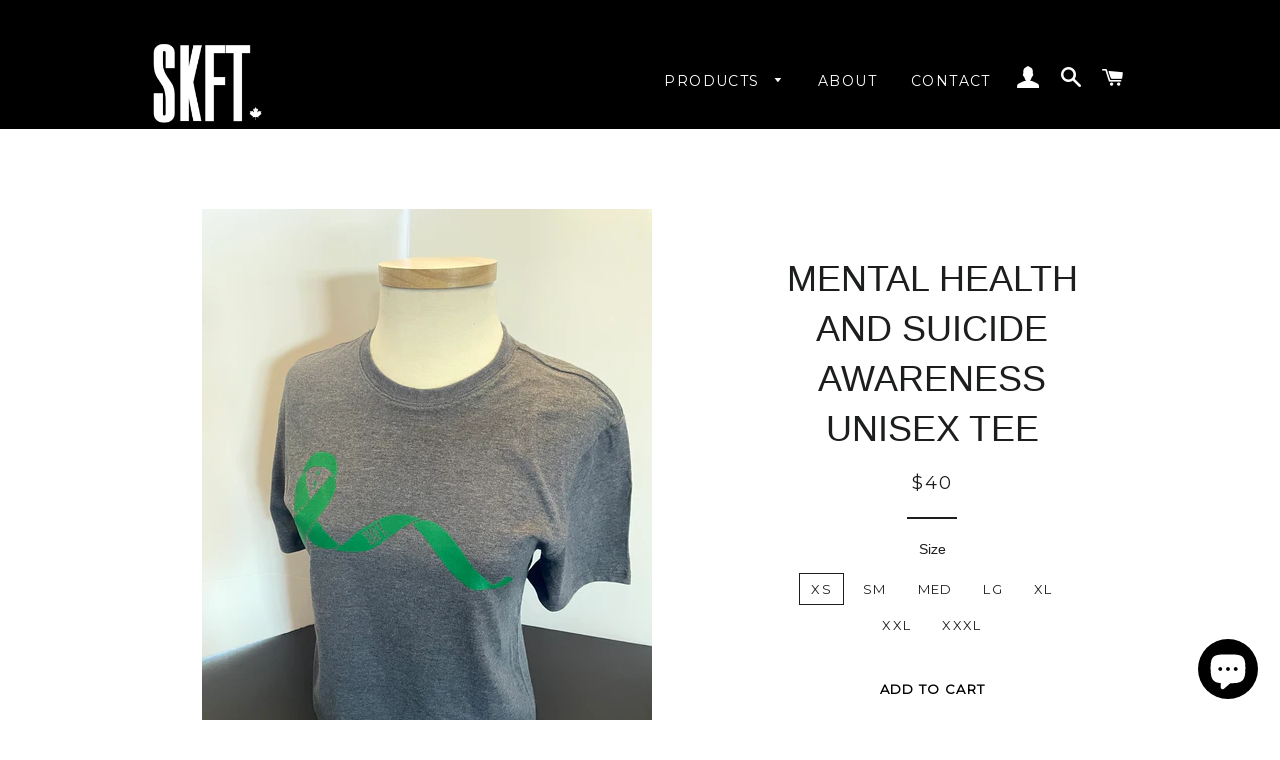

--- FILE ---
content_type: text/html; charset=utf-8
request_url: https://skft.ca/products/mental-health-and-suicide-awareness-unisex-tee
body_size: 21492
content:
<!doctype html>
<!--[if lt IE 7]><html class="no-js lt-ie9 lt-ie8 lt-ie7" lang="en"> <![endif]-->
<!--[if IE 7]><html class="no-js lt-ie9 lt-ie8" lang="en"> <![endif]-->
<!--[if IE 8]><html class="no-js lt-ie9" lang="en"> <![endif]-->
<!--[if IE 9 ]><html class="ie9 no-js"> <![endif]-->
<!--[if (gt IE 9)|!(IE)]><!--> <html class="no-js"> <!--<![endif]-->
<head>

  <!-- Basic page needs ================================================== -->
  <meta charset="utf-8">
  <meta http-equiv="X-UA-Compatible" content="IE=edge,chrome=1">

  
  <link rel="shortcut icon" href="//skft.ca/cdn/shop/t/2/assets/favicon.png?v=173219291033325314921454812390" type="image/png" />
  

  <!-- Title and description ================================================== -->
  <title>
  Mental Health and Suicide Awareness Unisex Tee &ndash; SKFT
  </title>

  
  <meta name="description" content="Mental Health Awareness Green is the color that symbolizes depression, bipolar disorder, and other mental illnesses. The color is popularly used in promoting mental health awareness. The green color represents hope, strength, and support for those afflicted with mental health disorders. It is used to encourage mental h">
  

  <!-- Helpers ================================================== -->
  <!-- /snippets/social-meta-tags.liquid -->


  <meta property="og:type" content="product">
  <meta property="og:title" content="Mental Health and Suicide Awareness Unisex Tee">
  <meta property="og:url" content="https://skft.ca/products/mental-health-and-suicide-awareness-unisex-tee">
  <meta property="og:description" content="
Mental Health Awareness 
Green is the color that symbolizes depression, bipolar disorder, and other mental illnesses. The color is popularly used in promoting mental health awareness.
The green color represents hope, strength, and support for those afflicted with mental health disorders. It is used to encourage mental health awareness in order to help fight the stigma that is often associated with mental illnesses.
The international symbol for mental health awareness is the green ribbon, worn to show everyone that the wearer cares about mental health. Some people wear it in memory of a loved one.
Awareness ribbons in lime green shade, in particular, is representative of maternal mental health, postpartum depression, and psychosis.
As a punctuation mark, the semicolon is generally used to indicate two closely related sentences and to clarify a series. In a series, the semicolon is used to separate one or more elements that have a comma. In other words, we use semicolon when a sentence could have ended but didn’t.
The phrase “could have ended but didn’t” is also symbolic of something related to mental health. For some, it connotes surviving suicide and/or triumph over suicidal thoughts, represented by the semicolon symbol. This is a popular mental health symbol that we often see on social media posts and skin tattoos these days.
Please click below to view more symbols of mental health and their respectful meanings. 
10 Symbols of Mental Health And Their Meanings - Symbols Archive
A donation will be made from proceeds of these shirts sales to Step Up for Mental Health Saskatchewan Cause. 
If you prefer to make a donation in lieu of a shirt purchase, please see the link below.   
https://raceroster.com/events/2023/75161/step-up-for-mental-health">
  
    <meta property="og:image" content="http://skft.ca/cdn/shop/files/043C5762-0566-4776-93DB-EB0DF7B9F2EA_grande.jpg?v=1691465290">
    <meta property="og:image:secure_url" content="https://skft.ca/cdn/shop/files/043C5762-0566-4776-93DB-EB0DF7B9F2EA_grande.jpg?v=1691465290">
  
    <meta property="og:image" content="http://skft.ca/cdn/shop/files/C5F4BEA3-6C21-4FD1-B5B8-4D63F2E293E3_grande.jpg?v=1691465290">
    <meta property="og:image:secure_url" content="https://skft.ca/cdn/shop/files/C5F4BEA3-6C21-4FD1-B5B8-4D63F2E293E3_grande.jpg?v=1691465290">
  
    <meta property="og:image" content="http://skft.ca/cdn/shop/files/IMG_6293_grande.jpg?v=1691465290">
    <meta property="og:image:secure_url" content="https://skft.ca/cdn/shop/files/IMG_6293_grande.jpg?v=1691465290">
  
  <meta property="og:price:amount" content="40.00">
  <meta property="og:price:currency" content="CAD">

<meta property="og:site_name" content="SKFT">



  <meta name="twitter:card" content="summary">



  <meta name="twitter:title" content="Mental Health and Suicide Awareness Unisex Tee">
  <meta name="twitter:description" content="
Mental Health Awareness 
Green is the color that symbolizes depression, bipolar disorder, and other mental illnesses. The color is popularly used in promoting mental health awareness.
The green color">
  <meta name="twitter:image" content="https://skft.ca/cdn/shop/files/IMG_6293_large.jpg?v=1691465290">
  <meta name="twitter:image:width" content="480">
  <meta name="twitter:image:height" content="480">


  <link rel="canonical" href="https://skft.ca/products/mental-health-and-suicide-awareness-unisex-tee">
  <meta name="viewport" content="width=device-width,initial-scale=1">
  <meta name="theme-color" content="#1c1d1d">

  <!-- CSS ================================================== -->
  <link href="//skft.ca/cdn/shop/t/2/assets/timber.scss.css?v=23321671016200477431703113661" rel="stylesheet" type="text/css" media="all" />
  <link href="//skft.ca/cdn/shop/t/2/assets/theme.scss.css?v=45796152422162492711703113661" rel="stylesheet" type="text/css" media="all" />
  


  
    
    
    <link href="//fonts.googleapis.com/css?family=Montserrat:400" rel="stylesheet" type="text/css" media="all" />
  



  <!-- Header hook for plugins ================================================== -->
  <script>window.performance && window.performance.mark && window.performance.mark('shopify.content_for_header.start');</script><meta name="google-site-verification" content="R0NFTkcRpc4tx0658tbm2Jyi7uGMp27sLjUwEZKxHc4">
<meta id="shopify-digital-wallet" name="shopify-digital-wallet" content="/11098774/digital_wallets/dialog">
<meta name="shopify-checkout-api-token" content="b03fd212e68243390e2e293e2b840a4f">
<meta id="in-context-paypal-metadata" data-shop-id="11098774" data-venmo-supported="false" data-environment="production" data-locale="en_US" data-paypal-v4="true" data-currency="CAD">
<link rel="alternate" type="application/json+oembed" href="https://skft.ca/products/mental-health-and-suicide-awareness-unisex-tee.oembed">
<script async="async" src="/checkouts/internal/preloads.js?locale=en-CA"></script>
<link rel="preconnect" href="https://shop.app" crossorigin="anonymous">
<script async="async" src="https://shop.app/checkouts/internal/preloads.js?locale=en-CA&shop_id=11098774" crossorigin="anonymous"></script>
<script id="apple-pay-shop-capabilities" type="application/json">{"shopId":11098774,"countryCode":"CA","currencyCode":"CAD","merchantCapabilities":["supports3DS"],"merchantId":"gid:\/\/shopify\/Shop\/11098774","merchantName":"SKFT","requiredBillingContactFields":["postalAddress","email","phone"],"requiredShippingContactFields":["postalAddress","email","phone"],"shippingType":"shipping","supportedNetworks":["visa","masterCard","amex","discover","interac","jcb"],"total":{"type":"pending","label":"SKFT","amount":"1.00"},"shopifyPaymentsEnabled":true,"supportsSubscriptions":true}</script>
<script id="shopify-features" type="application/json">{"accessToken":"b03fd212e68243390e2e293e2b840a4f","betas":["rich-media-storefront-analytics"],"domain":"skft.ca","predictiveSearch":true,"shopId":11098774,"locale":"en"}</script>
<script>var Shopify = Shopify || {};
Shopify.shop = "skft.myshopify.com";
Shopify.locale = "en";
Shopify.currency = {"active":"CAD","rate":"1.0"};
Shopify.country = "CA";
Shopify.theme = {"name":"Brooklyn","id":87996550,"schema_name":null,"schema_version":null,"theme_store_id":730,"role":"main"};
Shopify.theme.handle = "null";
Shopify.theme.style = {"id":null,"handle":null};
Shopify.cdnHost = "skft.ca/cdn";
Shopify.routes = Shopify.routes || {};
Shopify.routes.root = "/";</script>
<script type="module">!function(o){(o.Shopify=o.Shopify||{}).modules=!0}(window);</script>
<script>!function(o){function n(){var o=[];function n(){o.push(Array.prototype.slice.apply(arguments))}return n.q=o,n}var t=o.Shopify=o.Shopify||{};t.loadFeatures=n(),t.autoloadFeatures=n()}(window);</script>
<script>
  window.ShopifyPay = window.ShopifyPay || {};
  window.ShopifyPay.apiHost = "shop.app\/pay";
  window.ShopifyPay.redirectState = null;
</script>
<script id="shop-js-analytics" type="application/json">{"pageType":"product"}</script>
<script defer="defer" async type="module" src="//skft.ca/cdn/shopifycloud/shop-js/modules/v2/client.init-shop-cart-sync_WVOgQShq.en.esm.js"></script>
<script defer="defer" async type="module" src="//skft.ca/cdn/shopifycloud/shop-js/modules/v2/chunk.common_C_13GLB1.esm.js"></script>
<script defer="defer" async type="module" src="//skft.ca/cdn/shopifycloud/shop-js/modules/v2/chunk.modal_CLfMGd0m.esm.js"></script>
<script type="module">
  await import("//skft.ca/cdn/shopifycloud/shop-js/modules/v2/client.init-shop-cart-sync_WVOgQShq.en.esm.js");
await import("//skft.ca/cdn/shopifycloud/shop-js/modules/v2/chunk.common_C_13GLB1.esm.js");
await import("//skft.ca/cdn/shopifycloud/shop-js/modules/v2/chunk.modal_CLfMGd0m.esm.js");

  window.Shopify.SignInWithShop?.initShopCartSync?.({"fedCMEnabled":true,"windoidEnabled":true});

</script>
<script>
  window.Shopify = window.Shopify || {};
  if (!window.Shopify.featureAssets) window.Shopify.featureAssets = {};
  window.Shopify.featureAssets['shop-js'] = {"shop-cart-sync":["modules/v2/client.shop-cart-sync_DuR37GeY.en.esm.js","modules/v2/chunk.common_C_13GLB1.esm.js","modules/v2/chunk.modal_CLfMGd0m.esm.js"],"init-fed-cm":["modules/v2/client.init-fed-cm_BucUoe6W.en.esm.js","modules/v2/chunk.common_C_13GLB1.esm.js","modules/v2/chunk.modal_CLfMGd0m.esm.js"],"shop-toast-manager":["modules/v2/client.shop-toast-manager_B0JfrpKj.en.esm.js","modules/v2/chunk.common_C_13GLB1.esm.js","modules/v2/chunk.modal_CLfMGd0m.esm.js"],"init-shop-cart-sync":["modules/v2/client.init-shop-cart-sync_WVOgQShq.en.esm.js","modules/v2/chunk.common_C_13GLB1.esm.js","modules/v2/chunk.modal_CLfMGd0m.esm.js"],"shop-button":["modules/v2/client.shop-button_B_U3bv27.en.esm.js","modules/v2/chunk.common_C_13GLB1.esm.js","modules/v2/chunk.modal_CLfMGd0m.esm.js"],"init-windoid":["modules/v2/client.init-windoid_DuP9q_di.en.esm.js","modules/v2/chunk.common_C_13GLB1.esm.js","modules/v2/chunk.modal_CLfMGd0m.esm.js"],"shop-cash-offers":["modules/v2/client.shop-cash-offers_BmULhtno.en.esm.js","modules/v2/chunk.common_C_13GLB1.esm.js","modules/v2/chunk.modal_CLfMGd0m.esm.js"],"pay-button":["modules/v2/client.pay-button_CrPSEbOK.en.esm.js","modules/v2/chunk.common_C_13GLB1.esm.js","modules/v2/chunk.modal_CLfMGd0m.esm.js"],"init-customer-accounts":["modules/v2/client.init-customer-accounts_jNk9cPYQ.en.esm.js","modules/v2/client.shop-login-button_DJ5ldayH.en.esm.js","modules/v2/chunk.common_C_13GLB1.esm.js","modules/v2/chunk.modal_CLfMGd0m.esm.js"],"avatar":["modules/v2/client.avatar_BTnouDA3.en.esm.js"],"checkout-modal":["modules/v2/client.checkout-modal_pBPyh9w8.en.esm.js","modules/v2/chunk.common_C_13GLB1.esm.js","modules/v2/chunk.modal_CLfMGd0m.esm.js"],"init-shop-for-new-customer-accounts":["modules/v2/client.init-shop-for-new-customer-accounts_BUoCy7a5.en.esm.js","modules/v2/client.shop-login-button_DJ5ldayH.en.esm.js","modules/v2/chunk.common_C_13GLB1.esm.js","modules/v2/chunk.modal_CLfMGd0m.esm.js"],"init-customer-accounts-sign-up":["modules/v2/client.init-customer-accounts-sign-up_CnczCz9H.en.esm.js","modules/v2/client.shop-login-button_DJ5ldayH.en.esm.js","modules/v2/chunk.common_C_13GLB1.esm.js","modules/v2/chunk.modal_CLfMGd0m.esm.js"],"init-shop-email-lookup-coordinator":["modules/v2/client.init-shop-email-lookup-coordinator_CzjY5t9o.en.esm.js","modules/v2/chunk.common_C_13GLB1.esm.js","modules/v2/chunk.modal_CLfMGd0m.esm.js"],"shop-follow-button":["modules/v2/client.shop-follow-button_CsYC63q7.en.esm.js","modules/v2/chunk.common_C_13GLB1.esm.js","modules/v2/chunk.modal_CLfMGd0m.esm.js"],"shop-login-button":["modules/v2/client.shop-login-button_DJ5ldayH.en.esm.js","modules/v2/chunk.common_C_13GLB1.esm.js","modules/v2/chunk.modal_CLfMGd0m.esm.js"],"shop-login":["modules/v2/client.shop-login_B9ccPdmx.en.esm.js","modules/v2/chunk.common_C_13GLB1.esm.js","modules/v2/chunk.modal_CLfMGd0m.esm.js"],"lead-capture":["modules/v2/client.lead-capture_D0K_KgYb.en.esm.js","modules/v2/chunk.common_C_13GLB1.esm.js","modules/v2/chunk.modal_CLfMGd0m.esm.js"],"payment-terms":["modules/v2/client.payment-terms_BWmiNN46.en.esm.js","modules/v2/chunk.common_C_13GLB1.esm.js","modules/v2/chunk.modal_CLfMGd0m.esm.js"]};
</script>
<script>(function() {
  var isLoaded = false;
  function asyncLoad() {
    if (isLoaded) return;
    isLoaded = true;
    var urls = ["\/\/www.powr.io\/powr.js?powr-token=skft.myshopify.com\u0026external-type=shopify\u0026shop=skft.myshopify.com","https:\/\/chimpstatic.com\/mcjs-connected\/js\/users\/572ddba92632e7f026e8964c9\/acc60f2959279bbf72cbf1afa.js?shop=skft.myshopify.com","https:\/\/shopify.covet.pics\/covet-pics-widget-inject.js?shop=skft.myshopify.com","https:\/\/cdn.hextom.com\/js\/freeshippingbar.js?shop=skft.myshopify.com"];
    for (var i = 0; i < urls.length; i++) {
      var s = document.createElement('script');
      s.type = 'text/javascript';
      s.async = true;
      s.src = urls[i];
      var x = document.getElementsByTagName('script')[0];
      x.parentNode.insertBefore(s, x);
    }
  };
  if(window.attachEvent) {
    window.attachEvent('onload', asyncLoad);
  } else {
    window.addEventListener('load', asyncLoad, false);
  }
})();</script>
<script id="__st">var __st={"a":11098774,"offset":-21600,"reqid":"fb4a170d-4119-41d4-b2cd-32f3ff1c8572-1769533519","pageurl":"skft.ca\/products\/mental-health-and-suicide-awareness-unisex-tee","u":"6ee16d84225c","p":"product","rtyp":"product","rid":7000220991571};</script>
<script>window.ShopifyPaypalV4VisibilityTracking = true;</script>
<script id="captcha-bootstrap">!function(){'use strict';const t='contact',e='account',n='new_comment',o=[[t,t],['blogs',n],['comments',n],[t,'customer']],c=[[e,'customer_login'],[e,'guest_login'],[e,'recover_customer_password'],[e,'create_customer']],r=t=>t.map((([t,e])=>`form[action*='/${t}']:not([data-nocaptcha='true']) input[name='form_type'][value='${e}']`)).join(','),a=t=>()=>t?[...document.querySelectorAll(t)].map((t=>t.form)):[];function s(){const t=[...o],e=r(t);return a(e)}const i='password',u='form_key',d=['recaptcha-v3-token','g-recaptcha-response','h-captcha-response',i],f=()=>{try{return window.sessionStorage}catch{return}},m='__shopify_v',_=t=>t.elements[u];function p(t,e,n=!1){try{const o=window.sessionStorage,c=JSON.parse(o.getItem(e)),{data:r}=function(t){const{data:e,action:n}=t;return t[m]||n?{data:e,action:n}:{data:t,action:n}}(c);for(const[e,n]of Object.entries(r))t.elements[e]&&(t.elements[e].value=n);n&&o.removeItem(e)}catch(o){console.error('form repopulation failed',{error:o})}}const l='form_type',E='cptcha';function T(t){t.dataset[E]=!0}const w=window,h=w.document,L='Shopify',v='ce_forms',y='captcha';let A=!1;((t,e)=>{const n=(g='f06e6c50-85a8-45c8-87d0-21a2b65856fe',I='https://cdn.shopify.com/shopifycloud/storefront-forms-hcaptcha/ce_storefront_forms_captcha_hcaptcha.v1.5.2.iife.js',D={infoText:'Protected by hCaptcha',privacyText:'Privacy',termsText:'Terms'},(t,e,n)=>{const o=w[L][v],c=o.bindForm;if(c)return c(t,g,e,D).then(n);var r;o.q.push([[t,g,e,D],n]),r=I,A||(h.body.append(Object.assign(h.createElement('script'),{id:'captcha-provider',async:!0,src:r})),A=!0)});var g,I,D;w[L]=w[L]||{},w[L][v]=w[L][v]||{},w[L][v].q=[],w[L][y]=w[L][y]||{},w[L][y].protect=function(t,e){n(t,void 0,e),T(t)},Object.freeze(w[L][y]),function(t,e,n,w,h,L){const[v,y,A,g]=function(t,e,n){const i=e?o:[],u=t?c:[],d=[...i,...u],f=r(d),m=r(i),_=r(d.filter((([t,e])=>n.includes(e))));return[a(f),a(m),a(_),s()]}(w,h,L),I=t=>{const e=t.target;return e instanceof HTMLFormElement?e:e&&e.form},D=t=>v().includes(t);t.addEventListener('submit',(t=>{const e=I(t);if(!e)return;const n=D(e)&&!e.dataset.hcaptchaBound&&!e.dataset.recaptchaBound,o=_(e),c=g().includes(e)&&(!o||!o.value);(n||c)&&t.preventDefault(),c&&!n&&(function(t){try{if(!f())return;!function(t){const e=f();if(!e)return;const n=_(t);if(!n)return;const o=n.value;o&&e.removeItem(o)}(t);const e=Array.from(Array(32),(()=>Math.random().toString(36)[2])).join('');!function(t,e){_(t)||t.append(Object.assign(document.createElement('input'),{type:'hidden',name:u})),t.elements[u].value=e}(t,e),function(t,e){const n=f();if(!n)return;const o=[...t.querySelectorAll(`input[type='${i}']`)].map((({name:t})=>t)),c=[...d,...o],r={};for(const[a,s]of new FormData(t).entries())c.includes(a)||(r[a]=s);n.setItem(e,JSON.stringify({[m]:1,action:t.action,data:r}))}(t,e)}catch(e){console.error('failed to persist form',e)}}(e),e.submit())}));const S=(t,e)=>{t&&!t.dataset[E]&&(n(t,e.some((e=>e===t))),T(t))};for(const o of['focusin','change'])t.addEventListener(o,(t=>{const e=I(t);D(e)&&S(e,y())}));const B=e.get('form_key'),M=e.get(l),P=B&&M;t.addEventListener('DOMContentLoaded',(()=>{const t=y();if(P)for(const e of t)e.elements[l].value===M&&p(e,B);[...new Set([...A(),...v().filter((t=>'true'===t.dataset.shopifyCaptcha))])].forEach((e=>S(e,t)))}))}(h,new URLSearchParams(w.location.search),n,t,e,['guest_login'])})(!0,!0)}();</script>
<script integrity="sha256-4kQ18oKyAcykRKYeNunJcIwy7WH5gtpwJnB7kiuLZ1E=" data-source-attribution="shopify.loadfeatures" defer="defer" src="//skft.ca/cdn/shopifycloud/storefront/assets/storefront/load_feature-a0a9edcb.js" crossorigin="anonymous"></script>
<script crossorigin="anonymous" defer="defer" src="//skft.ca/cdn/shopifycloud/storefront/assets/shopify_pay/storefront-65b4c6d7.js?v=20250812"></script>
<script data-source-attribution="shopify.dynamic_checkout.dynamic.init">var Shopify=Shopify||{};Shopify.PaymentButton=Shopify.PaymentButton||{isStorefrontPortableWallets:!0,init:function(){window.Shopify.PaymentButton.init=function(){};var t=document.createElement("script");t.src="https://skft.ca/cdn/shopifycloud/portable-wallets/latest/portable-wallets.en.js",t.type="module",document.head.appendChild(t)}};
</script>
<script data-source-attribution="shopify.dynamic_checkout.buyer_consent">
  function portableWalletsHideBuyerConsent(e){var t=document.getElementById("shopify-buyer-consent"),n=document.getElementById("shopify-subscription-policy-button");t&&n&&(t.classList.add("hidden"),t.setAttribute("aria-hidden","true"),n.removeEventListener("click",e))}function portableWalletsShowBuyerConsent(e){var t=document.getElementById("shopify-buyer-consent"),n=document.getElementById("shopify-subscription-policy-button");t&&n&&(t.classList.remove("hidden"),t.removeAttribute("aria-hidden"),n.addEventListener("click",e))}window.Shopify?.PaymentButton&&(window.Shopify.PaymentButton.hideBuyerConsent=portableWalletsHideBuyerConsent,window.Shopify.PaymentButton.showBuyerConsent=portableWalletsShowBuyerConsent);
</script>
<script data-source-attribution="shopify.dynamic_checkout.cart.bootstrap">document.addEventListener("DOMContentLoaded",(function(){function t(){return document.querySelector("shopify-accelerated-checkout-cart, shopify-accelerated-checkout")}if(t())Shopify.PaymentButton.init();else{new MutationObserver((function(e,n){t()&&(Shopify.PaymentButton.init(),n.disconnect())})).observe(document.body,{childList:!0,subtree:!0})}}));
</script>
<link id="shopify-accelerated-checkout-styles" rel="stylesheet" media="screen" href="https://skft.ca/cdn/shopifycloud/portable-wallets/latest/accelerated-checkout-backwards-compat.css" crossorigin="anonymous">
<style id="shopify-accelerated-checkout-cart">
        #shopify-buyer-consent {
  margin-top: 1em;
  display: inline-block;
  width: 100%;
}

#shopify-buyer-consent.hidden {
  display: none;
}

#shopify-subscription-policy-button {
  background: none;
  border: none;
  padding: 0;
  text-decoration: underline;
  font-size: inherit;
  cursor: pointer;
}

#shopify-subscription-policy-button::before {
  box-shadow: none;
}

      </style>

<script>window.performance && window.performance.mark && window.performance.mark('shopify.content_for_header.end');</script>
  <!-- /snippets/oldIE-js.liquid -->


<!--[if lt IE 9]>
<script src="//cdnjs.cloudflare.com/ajax/libs/html5shiv/3.7.2/html5shiv.min.js" type="text/javascript"></script>
<script src="//skft.ca/cdn/shop/t/2/assets/respond.min.js?v=52248677837542619231454811654" type="text/javascript"></script>
<link href="//skft.ca/cdn/shop/t/2/assets/respond-proxy.html" id="respond-proxy" rel="respond-proxy" />
<link href="//skft.ca/search?q=5c0471eca6269a61cab505a53d83984f" id="respond-redirect" rel="respond-redirect" />
<script src="//skft.ca/search?q=5c0471eca6269a61cab505a53d83984f" type="text/javascript"></script>
<![endif]-->


<!--[if (lte IE 9) ]><script src="//skft.ca/cdn/shop/t/2/assets/match-media.min.js?v=67" type="text/javascript"></script><![endif]-->


  <script src="//ajax.googleapis.com/ajax/libs/jquery/1.11.0/jquery.min.js" type="text/javascript"></script>
  <script src="//skft.ca/cdn/shop/t/2/assets/modernizr.min.js?v=21391054748206432451454811653" type="text/javascript"></script>

  
  
  
  <!-- Facebook Pixel Code -->
<script>
!function(f,b,e,v,n,t,s){if(f.fbq)return;n=f.fbq=function(){n.callMethod?
n.callMethod.apply(n,arguments):n.queue.push(arguments)};if(!f._fbq)f._fbq=n;
n.push=n;n.loaded=!0;n.version='2.0';n.queue=[];t=b.createElement(e);t.async=!0;
t.src=v;s=b.getElementsByTagName(e)[0];s.parentNode.insertBefore(t,s)}(window,
document,'script','https://connect.facebook.net/en_US/fbevents.js');

fbq('init', '1020508831357713');
fbq('track', "PageView");</script>
<noscript><img height="1" width="1" style="display:none"
src="https://www.facebook.com/tr?id=1020508831357713&ev=PageView&noscript=1"
/></noscript>
<!-- End Facebook Pixel Code -->
  
<!-- Goals Trigger for Mailchimp -->
  <script type="text/javascript">
	var $mcGoal = {'settings':{'uuid':'572ddba92632e7f026e8964c9','dc':'us12'}};
	(function() {
		 var sp = document.createElement('script'); sp.type = 'text/javascript'; sp.async = true; sp.defer = true;
		sp.src = ('https:' == document.location.protocol ? 'https://s3.amazonaws.com/downloads.mailchimp.com' : 'http://downloads.mailchimp.com') + '/js/goal.min.js';
		var s = document.getElementsByTagName('script')[0]; s.parentNode.insertBefore(sp, s);
	})(); 
</script>
<!-- End Goals Trigger for Mailchimp -->


<script src="https://cdn.shopify.com/extensions/e8878072-2f6b-4e89-8082-94b04320908d/inbox-1254/assets/inbox-chat-loader.js" type="text/javascript" defer="defer"></script>
<link href="https://monorail-edge.shopifysvc.com" rel="dns-prefetch">
<script>(function(){if ("sendBeacon" in navigator && "performance" in window) {try {var session_token_from_headers = performance.getEntriesByType('navigation')[0].serverTiming.find(x => x.name == '_s').description;} catch {var session_token_from_headers = undefined;}var session_cookie_matches = document.cookie.match(/_shopify_s=([^;]*)/);var session_token_from_cookie = session_cookie_matches && session_cookie_matches.length === 2 ? session_cookie_matches[1] : "";var session_token = session_token_from_headers || session_token_from_cookie || "";function handle_abandonment_event(e) {var entries = performance.getEntries().filter(function(entry) {return /monorail-edge.shopifysvc.com/.test(entry.name);});if (!window.abandonment_tracked && entries.length === 0) {window.abandonment_tracked = true;var currentMs = Date.now();var navigation_start = performance.timing.navigationStart;var payload = {shop_id: 11098774,url: window.location.href,navigation_start,duration: currentMs - navigation_start,session_token,page_type: "product"};window.navigator.sendBeacon("https://monorail-edge.shopifysvc.com/v1/produce", JSON.stringify({schema_id: "online_store_buyer_site_abandonment/1.1",payload: payload,metadata: {event_created_at_ms: currentMs,event_sent_at_ms: currentMs}}));}}window.addEventListener('pagehide', handle_abandonment_event);}}());</script>
<script id="web-pixels-manager-setup">(function e(e,d,r,n,o){if(void 0===o&&(o={}),!Boolean(null===(a=null===(i=window.Shopify)||void 0===i?void 0:i.analytics)||void 0===a?void 0:a.replayQueue)){var i,a;window.Shopify=window.Shopify||{};var t=window.Shopify;t.analytics=t.analytics||{};var s=t.analytics;s.replayQueue=[],s.publish=function(e,d,r){return s.replayQueue.push([e,d,r]),!0};try{self.performance.mark("wpm:start")}catch(e){}var l=function(){var e={modern:/Edge?\/(1{2}[4-9]|1[2-9]\d|[2-9]\d{2}|\d{4,})\.\d+(\.\d+|)|Firefox\/(1{2}[4-9]|1[2-9]\d|[2-9]\d{2}|\d{4,})\.\d+(\.\d+|)|Chrom(ium|e)\/(9{2}|\d{3,})\.\d+(\.\d+|)|(Maci|X1{2}).+ Version\/(15\.\d+|(1[6-9]|[2-9]\d|\d{3,})\.\d+)([,.]\d+|)( \(\w+\)|)( Mobile\/\w+|) Safari\/|Chrome.+OPR\/(9{2}|\d{3,})\.\d+\.\d+|(CPU[ +]OS|iPhone[ +]OS|CPU[ +]iPhone|CPU IPhone OS|CPU iPad OS)[ +]+(15[._]\d+|(1[6-9]|[2-9]\d|\d{3,})[._]\d+)([._]\d+|)|Android:?[ /-](13[3-9]|1[4-9]\d|[2-9]\d{2}|\d{4,})(\.\d+|)(\.\d+|)|Android.+Firefox\/(13[5-9]|1[4-9]\d|[2-9]\d{2}|\d{4,})\.\d+(\.\d+|)|Android.+Chrom(ium|e)\/(13[3-9]|1[4-9]\d|[2-9]\d{2}|\d{4,})\.\d+(\.\d+|)|SamsungBrowser\/([2-9]\d|\d{3,})\.\d+/,legacy:/Edge?\/(1[6-9]|[2-9]\d|\d{3,})\.\d+(\.\d+|)|Firefox\/(5[4-9]|[6-9]\d|\d{3,})\.\d+(\.\d+|)|Chrom(ium|e)\/(5[1-9]|[6-9]\d|\d{3,})\.\d+(\.\d+|)([\d.]+$|.*Safari\/(?![\d.]+ Edge\/[\d.]+$))|(Maci|X1{2}).+ Version\/(10\.\d+|(1[1-9]|[2-9]\d|\d{3,})\.\d+)([,.]\d+|)( \(\w+\)|)( Mobile\/\w+|) Safari\/|Chrome.+OPR\/(3[89]|[4-9]\d|\d{3,})\.\d+\.\d+|(CPU[ +]OS|iPhone[ +]OS|CPU[ +]iPhone|CPU IPhone OS|CPU iPad OS)[ +]+(10[._]\d+|(1[1-9]|[2-9]\d|\d{3,})[._]\d+)([._]\d+|)|Android:?[ /-](13[3-9]|1[4-9]\d|[2-9]\d{2}|\d{4,})(\.\d+|)(\.\d+|)|Mobile Safari.+OPR\/([89]\d|\d{3,})\.\d+\.\d+|Android.+Firefox\/(13[5-9]|1[4-9]\d|[2-9]\d{2}|\d{4,})\.\d+(\.\d+|)|Android.+Chrom(ium|e)\/(13[3-9]|1[4-9]\d|[2-9]\d{2}|\d{4,})\.\d+(\.\d+|)|Android.+(UC? ?Browser|UCWEB|U3)[ /]?(15\.([5-9]|\d{2,})|(1[6-9]|[2-9]\d|\d{3,})\.\d+)\.\d+|SamsungBrowser\/(5\.\d+|([6-9]|\d{2,})\.\d+)|Android.+MQ{2}Browser\/(14(\.(9|\d{2,})|)|(1[5-9]|[2-9]\d|\d{3,})(\.\d+|))(\.\d+|)|K[Aa][Ii]OS\/(3\.\d+|([4-9]|\d{2,})\.\d+)(\.\d+|)/},d=e.modern,r=e.legacy,n=navigator.userAgent;return n.match(d)?"modern":n.match(r)?"legacy":"unknown"}(),u="modern"===l?"modern":"legacy",c=(null!=n?n:{modern:"",legacy:""})[u],f=function(e){return[e.baseUrl,"/wpm","/b",e.hashVersion,"modern"===e.buildTarget?"m":"l",".js"].join("")}({baseUrl:d,hashVersion:r,buildTarget:u}),m=function(e){var d=e.version,r=e.bundleTarget,n=e.surface,o=e.pageUrl,i=e.monorailEndpoint;return{emit:function(e){var a=e.status,t=e.errorMsg,s=(new Date).getTime(),l=JSON.stringify({metadata:{event_sent_at_ms:s},events:[{schema_id:"web_pixels_manager_load/3.1",payload:{version:d,bundle_target:r,page_url:o,status:a,surface:n,error_msg:t},metadata:{event_created_at_ms:s}}]});if(!i)return console&&console.warn&&console.warn("[Web Pixels Manager] No Monorail endpoint provided, skipping logging."),!1;try{return self.navigator.sendBeacon.bind(self.navigator)(i,l)}catch(e){}var u=new XMLHttpRequest;try{return u.open("POST",i,!0),u.setRequestHeader("Content-Type","text/plain"),u.send(l),!0}catch(e){return console&&console.warn&&console.warn("[Web Pixels Manager] Got an unhandled error while logging to Monorail."),!1}}}}({version:r,bundleTarget:l,surface:e.surface,pageUrl:self.location.href,monorailEndpoint:e.monorailEndpoint});try{o.browserTarget=l,function(e){var d=e.src,r=e.async,n=void 0===r||r,o=e.onload,i=e.onerror,a=e.sri,t=e.scriptDataAttributes,s=void 0===t?{}:t,l=document.createElement("script"),u=document.querySelector("head"),c=document.querySelector("body");if(l.async=n,l.src=d,a&&(l.integrity=a,l.crossOrigin="anonymous"),s)for(var f in s)if(Object.prototype.hasOwnProperty.call(s,f))try{l.dataset[f]=s[f]}catch(e){}if(o&&l.addEventListener("load",o),i&&l.addEventListener("error",i),u)u.appendChild(l);else{if(!c)throw new Error("Did not find a head or body element to append the script");c.appendChild(l)}}({src:f,async:!0,onload:function(){if(!function(){var e,d;return Boolean(null===(d=null===(e=window.Shopify)||void 0===e?void 0:e.analytics)||void 0===d?void 0:d.initialized)}()){var d=window.webPixelsManager.init(e)||void 0;if(d){var r=window.Shopify.analytics;r.replayQueue.forEach((function(e){var r=e[0],n=e[1],o=e[2];d.publishCustomEvent(r,n,o)})),r.replayQueue=[],r.publish=d.publishCustomEvent,r.visitor=d.visitor,r.initialized=!0}}},onerror:function(){return m.emit({status:"failed",errorMsg:"".concat(f," has failed to load")})},sri:function(e){var d=/^sha384-[A-Za-z0-9+/=]+$/;return"string"==typeof e&&d.test(e)}(c)?c:"",scriptDataAttributes:o}),m.emit({status:"loading"})}catch(e){m.emit({status:"failed",errorMsg:(null==e?void 0:e.message)||"Unknown error"})}}})({shopId: 11098774,storefrontBaseUrl: "https://skft.ca",extensionsBaseUrl: "https://extensions.shopifycdn.com/cdn/shopifycloud/web-pixels-manager",monorailEndpoint: "https://monorail-edge.shopifysvc.com/unstable/produce_batch",surface: "storefront-renderer",enabledBetaFlags: ["2dca8a86"],webPixelsConfigList: [{"id":"347963475","configuration":"{\"config\":\"{\\\"pixel_id\\\":\\\"G-77WNEGW5Z1\\\",\\\"google_tag_ids\\\":[\\\"G-77WNEGW5Z1\\\",\\\"AW-782843862\\\",\\\"GT-MQJ2WJ9\\\"],\\\"target_country\\\":\\\"CA\\\",\\\"gtag_events\\\":[{\\\"type\\\":\\\"begin_checkout\\\",\\\"action_label\\\":[\\\"G-77WNEGW5Z1\\\",\\\"AW-782843862\\\/slp7CPWHz4sBENb_pPUC\\\"]},{\\\"type\\\":\\\"search\\\",\\\"action_label\\\":[\\\"G-77WNEGW5Z1\\\",\\\"AW-782843862\\\/IamSCPiHz4sBENb_pPUC\\\"]},{\\\"type\\\":\\\"view_item\\\",\\\"action_label\\\":[\\\"G-77WNEGW5Z1\\\",\\\"AW-782843862\\\/08QxCO-Hz4sBENb_pPUC\\\",\\\"MC-74Z05QCWM3\\\"]},{\\\"type\\\":\\\"purchase\\\",\\\"action_label\\\":[\\\"G-77WNEGW5Z1\\\",\\\"AW-782843862\\\/AbduCOyHz4sBENb_pPUC\\\",\\\"MC-74Z05QCWM3\\\"]},{\\\"type\\\":\\\"page_view\\\",\\\"action_label\\\":[\\\"G-77WNEGW5Z1\\\",\\\"AW-782843862\\\/JCY8COmHz4sBENb_pPUC\\\",\\\"MC-74Z05QCWM3\\\"]},{\\\"type\\\":\\\"add_payment_info\\\",\\\"action_label\\\":[\\\"G-77WNEGW5Z1\\\",\\\"AW-782843862\\\/Ic0RCPuHz4sBENb_pPUC\\\"]},{\\\"type\\\":\\\"add_to_cart\\\",\\\"action_label\\\":[\\\"G-77WNEGW5Z1\\\",\\\"AW-782843862\\\/fKtLCPKHz4sBENb_pPUC\\\"]}],\\\"enable_monitoring_mode\\\":false}\"}","eventPayloadVersion":"v1","runtimeContext":"OPEN","scriptVersion":"b2a88bafab3e21179ed38636efcd8a93","type":"APP","apiClientId":1780363,"privacyPurposes":[],"dataSharingAdjustments":{"protectedCustomerApprovalScopes":["read_customer_address","read_customer_email","read_customer_name","read_customer_personal_data","read_customer_phone"]}},{"id":"168820819","configuration":"{\"pixel_id\":\"353981005526840\",\"pixel_type\":\"facebook_pixel\",\"metaapp_system_user_token\":\"-\"}","eventPayloadVersion":"v1","runtimeContext":"OPEN","scriptVersion":"ca16bc87fe92b6042fbaa3acc2fbdaa6","type":"APP","apiClientId":2329312,"privacyPurposes":["ANALYTICS","MARKETING","SALE_OF_DATA"],"dataSharingAdjustments":{"protectedCustomerApprovalScopes":["read_customer_address","read_customer_email","read_customer_name","read_customer_personal_data","read_customer_phone"]}},{"id":"12648531","configuration":"{\"myshopifyDomain\":\"skft.myshopify.com\"}","eventPayloadVersion":"v1","runtimeContext":"STRICT","scriptVersion":"23b97d18e2aa74363140dc29c9284e87","type":"APP","apiClientId":2775569,"privacyPurposes":["ANALYTICS","MARKETING","SALE_OF_DATA"],"dataSharingAdjustments":{"protectedCustomerApprovalScopes":["read_customer_address","read_customer_email","read_customer_name","read_customer_phone","read_customer_personal_data"]}},{"id":"80412755","eventPayloadVersion":"v1","runtimeContext":"LAX","scriptVersion":"1","type":"CUSTOM","privacyPurposes":["ANALYTICS"],"name":"Google Analytics tag (migrated)"},{"id":"shopify-app-pixel","configuration":"{}","eventPayloadVersion":"v1","runtimeContext":"STRICT","scriptVersion":"0450","apiClientId":"shopify-pixel","type":"APP","privacyPurposes":["ANALYTICS","MARKETING"]},{"id":"shopify-custom-pixel","eventPayloadVersion":"v1","runtimeContext":"LAX","scriptVersion":"0450","apiClientId":"shopify-pixel","type":"CUSTOM","privacyPurposes":["ANALYTICS","MARKETING"]}],isMerchantRequest: false,initData: {"shop":{"name":"SKFT","paymentSettings":{"currencyCode":"CAD"},"myshopifyDomain":"skft.myshopify.com","countryCode":"CA","storefrontUrl":"https:\/\/skft.ca"},"customer":null,"cart":null,"checkout":null,"productVariants":[{"price":{"amount":40.0,"currencyCode":"CAD"},"product":{"title":"Mental Health and Suicide Awareness Unisex Tee","vendor":"SKFT","id":"7000220991571","untranslatedTitle":"Mental Health and Suicide Awareness Unisex Tee","url":"\/products\/mental-health-and-suicide-awareness-unisex-tee","type":"Awareness Tees"},"id":"40831081447507","image":{"src":"\/\/skft.ca\/cdn\/shop\/files\/289D6529-7F06-4597-A52C-322EF059717B.jpg?v=1691465290"},"sku":"","title":"XS","untranslatedTitle":"XS"},{"price":{"amount":40.0,"currencyCode":"CAD"},"product":{"title":"Mental Health and Suicide Awareness Unisex Tee","vendor":"SKFT","id":"7000220991571","untranslatedTitle":"Mental Health and Suicide Awareness Unisex Tee","url":"\/products\/mental-health-and-suicide-awareness-unisex-tee","type":"Awareness Tees"},"id":"40831081480275","image":{"src":"\/\/skft.ca\/cdn\/shop\/files\/85CB1694-9A0F-4087-8FC9-02CED5CE0D7D.jpg?v=1691465290"},"sku":"","title":"SM","untranslatedTitle":"SM"},{"price":{"amount":40.0,"currencyCode":"CAD"},"product":{"title":"Mental Health and Suicide Awareness Unisex Tee","vendor":"SKFT","id":"7000220991571","untranslatedTitle":"Mental Health and Suicide Awareness Unisex Tee","url":"\/products\/mental-health-and-suicide-awareness-unisex-tee","type":"Awareness Tees"},"id":"40831081513043","image":{"src":"\/\/skft.ca\/cdn\/shop\/files\/6D08847C-5ED2-47DA-B3E7-C6FA343ED070.jpg?v=1691465290"},"sku":"","title":"MED","untranslatedTitle":"MED"},{"price":{"amount":40.0,"currencyCode":"CAD"},"product":{"title":"Mental Health and Suicide Awareness Unisex Tee","vendor":"SKFT","id":"7000220991571","untranslatedTitle":"Mental Health and Suicide Awareness Unisex Tee","url":"\/products\/mental-health-and-suicide-awareness-unisex-tee","type":"Awareness Tees"},"id":"40831081545811","image":{"src":"\/\/skft.ca\/cdn\/shop\/files\/82A8A9B3-6B46-4A92-B0A7-B839168E4ADD.jpg?v=1691465290"},"sku":"","title":"LG","untranslatedTitle":"LG"},{"price":{"amount":40.0,"currencyCode":"CAD"},"product":{"title":"Mental Health and Suicide Awareness Unisex Tee","vendor":"SKFT","id":"7000220991571","untranslatedTitle":"Mental Health and Suicide Awareness Unisex Tee","url":"\/products\/mental-health-and-suicide-awareness-unisex-tee","type":"Awareness Tees"},"id":"40831081578579","image":{"src":"\/\/skft.ca\/cdn\/shop\/files\/391ED425-1073-475D-AC46-3D49902FB426.jpg?v=1691465290"},"sku":"","title":"XL","untranslatedTitle":"XL"},{"price":{"amount":40.0,"currencyCode":"CAD"},"product":{"title":"Mental Health and Suicide Awareness Unisex Tee","vendor":"SKFT","id":"7000220991571","untranslatedTitle":"Mental Health and Suicide Awareness Unisex Tee","url":"\/products\/mental-health-and-suicide-awareness-unisex-tee","type":"Awareness Tees"},"id":"40831081611347","image":{"src":"\/\/skft.ca\/cdn\/shop\/files\/B175E5E3-5FDA-4C20-9443-77DC8FDAC720.jpg?v=1691465290"},"sku":"","title":"XXL","untranslatedTitle":"XXL"},{"price":{"amount":40.0,"currencyCode":"CAD"},"product":{"title":"Mental Health and Suicide Awareness Unisex Tee","vendor":"SKFT","id":"7000220991571","untranslatedTitle":"Mental Health and Suicide Awareness Unisex Tee","url":"\/products\/mental-health-and-suicide-awareness-unisex-tee","type":"Awareness Tees"},"id":"40831081644115","image":{"src":"\/\/skft.ca\/cdn\/shop\/files\/82A8A9B3-6B46-4A92-B0A7-B839168E4ADD.jpg?v=1691465290"},"sku":"","title":"XXXL","untranslatedTitle":"XXXL"}],"purchasingCompany":null},},"https://skft.ca/cdn","fcfee988w5aeb613cpc8e4bc33m6693e112",{"modern":"","legacy":""},{"shopId":"11098774","storefrontBaseUrl":"https:\/\/skft.ca","extensionBaseUrl":"https:\/\/extensions.shopifycdn.com\/cdn\/shopifycloud\/web-pixels-manager","surface":"storefront-renderer","enabledBetaFlags":"[\"2dca8a86\"]","isMerchantRequest":"false","hashVersion":"fcfee988w5aeb613cpc8e4bc33m6693e112","publish":"custom","events":"[[\"page_viewed\",{}],[\"product_viewed\",{\"productVariant\":{\"price\":{\"amount\":40.0,\"currencyCode\":\"CAD\"},\"product\":{\"title\":\"Mental Health and Suicide Awareness Unisex Tee\",\"vendor\":\"SKFT\",\"id\":\"7000220991571\",\"untranslatedTitle\":\"Mental Health and Suicide Awareness Unisex Tee\",\"url\":\"\/products\/mental-health-and-suicide-awareness-unisex-tee\",\"type\":\"Awareness Tees\"},\"id\":\"40831081447507\",\"image\":{\"src\":\"\/\/skft.ca\/cdn\/shop\/files\/289D6529-7F06-4597-A52C-322EF059717B.jpg?v=1691465290\"},\"sku\":\"\",\"title\":\"XS\",\"untranslatedTitle\":\"XS\"}}]]"});</script><script>
  window.ShopifyAnalytics = window.ShopifyAnalytics || {};
  window.ShopifyAnalytics.meta = window.ShopifyAnalytics.meta || {};
  window.ShopifyAnalytics.meta.currency = 'CAD';
  var meta = {"product":{"id":7000220991571,"gid":"gid:\/\/shopify\/Product\/7000220991571","vendor":"SKFT","type":"Awareness Tees","handle":"mental-health-and-suicide-awareness-unisex-tee","variants":[{"id":40831081447507,"price":4000,"name":"Mental Health and Suicide Awareness Unisex Tee - XS","public_title":"XS","sku":""},{"id":40831081480275,"price":4000,"name":"Mental Health and Suicide Awareness Unisex Tee - SM","public_title":"SM","sku":""},{"id":40831081513043,"price":4000,"name":"Mental Health and Suicide Awareness Unisex Tee - MED","public_title":"MED","sku":""},{"id":40831081545811,"price":4000,"name":"Mental Health and Suicide Awareness Unisex Tee - LG","public_title":"LG","sku":""},{"id":40831081578579,"price":4000,"name":"Mental Health and Suicide Awareness Unisex Tee - XL","public_title":"XL","sku":""},{"id":40831081611347,"price":4000,"name":"Mental Health and Suicide Awareness Unisex Tee - XXL","public_title":"XXL","sku":""},{"id":40831081644115,"price":4000,"name":"Mental Health and Suicide Awareness Unisex Tee - XXXL","public_title":"XXXL","sku":""}],"remote":false},"page":{"pageType":"product","resourceType":"product","resourceId":7000220991571,"requestId":"fb4a170d-4119-41d4-b2cd-32f3ff1c8572-1769533519"}};
  for (var attr in meta) {
    window.ShopifyAnalytics.meta[attr] = meta[attr];
  }
</script>
<script class="analytics">
  (function () {
    var customDocumentWrite = function(content) {
      var jquery = null;

      if (window.jQuery) {
        jquery = window.jQuery;
      } else if (window.Checkout && window.Checkout.$) {
        jquery = window.Checkout.$;
      }

      if (jquery) {
        jquery('body').append(content);
      }
    };

    var hasLoggedConversion = function(token) {
      if (token) {
        return document.cookie.indexOf('loggedConversion=' + token) !== -1;
      }
      return false;
    }

    var setCookieIfConversion = function(token) {
      if (token) {
        var twoMonthsFromNow = new Date(Date.now());
        twoMonthsFromNow.setMonth(twoMonthsFromNow.getMonth() + 2);

        document.cookie = 'loggedConversion=' + token + '; expires=' + twoMonthsFromNow;
      }
    }

    var trekkie = window.ShopifyAnalytics.lib = window.trekkie = window.trekkie || [];
    if (trekkie.integrations) {
      return;
    }
    trekkie.methods = [
      'identify',
      'page',
      'ready',
      'track',
      'trackForm',
      'trackLink'
    ];
    trekkie.factory = function(method) {
      return function() {
        var args = Array.prototype.slice.call(arguments);
        args.unshift(method);
        trekkie.push(args);
        return trekkie;
      };
    };
    for (var i = 0; i < trekkie.methods.length; i++) {
      var key = trekkie.methods[i];
      trekkie[key] = trekkie.factory(key);
    }
    trekkie.load = function(config) {
      trekkie.config = config || {};
      trekkie.config.initialDocumentCookie = document.cookie;
      var first = document.getElementsByTagName('script')[0];
      var script = document.createElement('script');
      script.type = 'text/javascript';
      script.onerror = function(e) {
        var scriptFallback = document.createElement('script');
        scriptFallback.type = 'text/javascript';
        scriptFallback.onerror = function(error) {
                var Monorail = {
      produce: function produce(monorailDomain, schemaId, payload) {
        var currentMs = new Date().getTime();
        var event = {
          schema_id: schemaId,
          payload: payload,
          metadata: {
            event_created_at_ms: currentMs,
            event_sent_at_ms: currentMs
          }
        };
        return Monorail.sendRequest("https://" + monorailDomain + "/v1/produce", JSON.stringify(event));
      },
      sendRequest: function sendRequest(endpointUrl, payload) {
        // Try the sendBeacon API
        if (window && window.navigator && typeof window.navigator.sendBeacon === 'function' && typeof window.Blob === 'function' && !Monorail.isIos12()) {
          var blobData = new window.Blob([payload], {
            type: 'text/plain'
          });

          if (window.navigator.sendBeacon(endpointUrl, blobData)) {
            return true;
          } // sendBeacon was not successful

        } // XHR beacon

        var xhr = new XMLHttpRequest();

        try {
          xhr.open('POST', endpointUrl);
          xhr.setRequestHeader('Content-Type', 'text/plain');
          xhr.send(payload);
        } catch (e) {
          console.log(e);
        }

        return false;
      },
      isIos12: function isIos12() {
        return window.navigator.userAgent.lastIndexOf('iPhone; CPU iPhone OS 12_') !== -1 || window.navigator.userAgent.lastIndexOf('iPad; CPU OS 12_') !== -1;
      }
    };
    Monorail.produce('monorail-edge.shopifysvc.com',
      'trekkie_storefront_load_errors/1.1',
      {shop_id: 11098774,
      theme_id: 87996550,
      app_name: "storefront",
      context_url: window.location.href,
      source_url: "//skft.ca/cdn/s/trekkie.storefront.a804e9514e4efded663580eddd6991fcc12b5451.min.js"});

        };
        scriptFallback.async = true;
        scriptFallback.src = '//skft.ca/cdn/s/trekkie.storefront.a804e9514e4efded663580eddd6991fcc12b5451.min.js';
        first.parentNode.insertBefore(scriptFallback, first);
      };
      script.async = true;
      script.src = '//skft.ca/cdn/s/trekkie.storefront.a804e9514e4efded663580eddd6991fcc12b5451.min.js';
      first.parentNode.insertBefore(script, first);
    };
    trekkie.load(
      {"Trekkie":{"appName":"storefront","development":false,"defaultAttributes":{"shopId":11098774,"isMerchantRequest":null,"themeId":87996550,"themeCityHash":"4894062848693110418","contentLanguage":"en","currency":"CAD","eventMetadataId":"b4270f5d-0fb4-42af-85be-87f63c0d7f91"},"isServerSideCookieWritingEnabled":true,"monorailRegion":"shop_domain","enabledBetaFlags":["65f19447"]},"Session Attribution":{},"S2S":{"facebookCapiEnabled":false,"source":"trekkie-storefront-renderer","apiClientId":580111}}
    );

    var loaded = false;
    trekkie.ready(function() {
      if (loaded) return;
      loaded = true;

      window.ShopifyAnalytics.lib = window.trekkie;

      var originalDocumentWrite = document.write;
      document.write = customDocumentWrite;
      try { window.ShopifyAnalytics.merchantGoogleAnalytics.call(this); } catch(error) {};
      document.write = originalDocumentWrite;

      window.ShopifyAnalytics.lib.page(null,{"pageType":"product","resourceType":"product","resourceId":7000220991571,"requestId":"fb4a170d-4119-41d4-b2cd-32f3ff1c8572-1769533519","shopifyEmitted":true});

      var match = window.location.pathname.match(/checkouts\/(.+)\/(thank_you|post_purchase)/)
      var token = match? match[1]: undefined;
      if (!hasLoggedConversion(token)) {
        setCookieIfConversion(token);
        window.ShopifyAnalytics.lib.track("Viewed Product",{"currency":"CAD","variantId":40831081447507,"productId":7000220991571,"productGid":"gid:\/\/shopify\/Product\/7000220991571","name":"Mental Health and Suicide Awareness Unisex Tee - XS","price":"40.00","sku":"","brand":"SKFT","variant":"XS","category":"Awareness Tees","nonInteraction":true,"remote":false},undefined,undefined,{"shopifyEmitted":true});
      window.ShopifyAnalytics.lib.track("monorail:\/\/trekkie_storefront_viewed_product\/1.1",{"currency":"CAD","variantId":40831081447507,"productId":7000220991571,"productGid":"gid:\/\/shopify\/Product\/7000220991571","name":"Mental Health and Suicide Awareness Unisex Tee - XS","price":"40.00","sku":"","brand":"SKFT","variant":"XS","category":"Awareness Tees","nonInteraction":true,"remote":false,"referer":"https:\/\/skft.ca\/products\/mental-health-and-suicide-awareness-unisex-tee"});
      }
    });


        var eventsListenerScript = document.createElement('script');
        eventsListenerScript.async = true;
        eventsListenerScript.src = "//skft.ca/cdn/shopifycloud/storefront/assets/shop_events_listener-3da45d37.js";
        document.getElementsByTagName('head')[0].appendChild(eventsListenerScript);

})();</script>
  <script>
  if (!window.ga || (window.ga && typeof window.ga !== 'function')) {
    window.ga = function ga() {
      (window.ga.q = window.ga.q || []).push(arguments);
      if (window.Shopify && window.Shopify.analytics && typeof window.Shopify.analytics.publish === 'function') {
        window.Shopify.analytics.publish("ga_stub_called", {}, {sendTo: "google_osp_migration"});
      }
      console.error("Shopify's Google Analytics stub called with:", Array.from(arguments), "\nSee https://help.shopify.com/manual/promoting-marketing/pixels/pixel-migration#google for more information.");
    };
    if (window.Shopify && window.Shopify.analytics && typeof window.Shopify.analytics.publish === 'function') {
      window.Shopify.analytics.publish("ga_stub_initialized", {}, {sendTo: "google_osp_migration"});
    }
  }
</script>
<script
  defer
  src="https://skft.ca/cdn/shopifycloud/perf-kit/shopify-perf-kit-3.0.4.min.js"
  data-application="storefront-renderer"
  data-shop-id="11098774"
  data-render-region="gcp-us-east1"
  data-page-type="product"
  data-theme-instance-id="87996550"
  data-theme-name=""
  data-theme-version=""
  data-monorail-region="shop_domain"
  data-resource-timing-sampling-rate="10"
  data-shs="true"
  data-shs-beacon="true"
  data-shs-export-with-fetch="true"
  data-shs-logs-sample-rate="1"
  data-shs-beacon-endpoint="https://skft.ca/api/collect"
></script>
</head>


<body id="mental-health-and-suicide-awareness-unisex-tee" class="template-product">

  <div id="NavDrawer" class="drawer drawer--left">
    <div class="drawer__fixed-header">
      <div class="drawer__header">
        <div class="drawer__close drawer__close--left">
          <button type="button" class="icon-fallback-text drawer__close-button js-drawer-close">
            <span class="icon icon-x" aria-hidden="true"></span>
            <span class="fallback-text">Close menu</span>
          </button>
        </div>
      </div>
    </div>
    <div class="drawer__inner">

      

      

      <!-- begin mobile-nav -->
      <ul class="mobile-nav">
        
          
          
          
            <li class="mobile-nav__item">
              <div class="mobile-nav__has-sublist">
                <a href="/collections" class="mobile-nav__link" id="Label-products">Products</a>
                <div class="mobile-nav__toggle">
                  <button type="button" class="mobile-nav__toggle-btn icon-fallback-text" data-aria-controls="Linklist-products">
                    <span class="icon-fallback-text mobile-nav__toggle-open">
                      <span class="icon icon-plus" aria-hidden="true"></span>
                      <span class="fallback-text">Expand submenu</span>
                    </span>
                    <span class="icon-fallback-text mobile-nav__toggle-close">
                      <span class="icon icon-minus" aria-hidden="true"></span>
                      <span class="fallback-text">Collapse submenu</span>
                    </span>
                  </button>
                </div>
              </div>
              <ul class="mobile-nav__sublist" id="Linklist-products" aria-labelledby="Label-products" role="navigation">
                
                  <li class="mobile-nav__item">
                    <a href="/collections/accessories" class="mobile-nav__link">Accessories</a>
                  </li>
                
                  <li class="mobile-nav__item">
                    <a href="/collections/bottoms" class="mobile-nav__link">Bottoms</a>
                  </li>
                
                  <li class="mobile-nav__item">
                    <a href="/collections/skft-gift-cards" class="mobile-nav__link">Gift Cards</a>
                  </li>
                
                  <li class="mobile-nav__item">
                    <a href="/collections/jewellery" class="mobile-nav__link">Jewellery</a>
                  </li>
                
                  <li class="mobile-nav__item">
                    <a href="/collections/limited-edition" class="mobile-nav__link">Limited Edition</a>
                  </li>
                
                  <li class="mobile-nav__item">
                    <a href="/collections/kids" class="mobile-nav__link">Mini SKFT</a>
                  </li>
                
                  <li class="mobile-nav__item">
                    <a href="/collections/new" class="mobile-nav__link">NEW</a>
                  </li>
                
                  <li class="mobile-nav__item">
                    <a href="/collections/sale" class="mobile-nav__link">Sale</a>
                  </li>
                
                  <li class="mobile-nav__item">
                    <a href="/collections/tops" class="mobile-nav__link">Tops</a>
                  </li>
                
                  <li class="mobile-nav__item">
                    <a href="/collections" class="mobile-nav__link">ALL</a>
                  </li>
                
              </ul>
            </li>
          
        
          
          
          
            <li class="mobile-nav__item">
              <a href="/pages/about-us" class="mobile-nav__link">About</a>
            </li>
          
        
          
          
          
            <li class="mobile-nav__item">
              <a href="/pages/contact" class="mobile-nav__link">Contact</a>
            </li>
          
        

        
        <li class="mobile-nav__spacer"></li>

        
        
          
            <li class="mobile-nav__item mobile-nav__item--secondary">
              <a href="/account/login" id="customer_login_link">Log In</a>
            </li>
            
            <li class="mobile-nav__item mobile-nav__item--secondary">
              <a href="/account/register" id="customer_register_link">Create Account</a>
            </li>
            
          
        
        
          <li class="mobile-nav__item mobile-nav__item--secondary"><a href="/">Home</a></li>
        
          <li class="mobile-nav__item mobile-nav__item--secondary"><a href="/pages/about-us">About </a></li>
        
          <li class="mobile-nav__item mobile-nav__item--secondary"><a href="/pages/contact">Contact</a></li>
        
          <li class="mobile-nav__item mobile-nav__item--secondary"><a href="/pages/shipping-returns">Shipping + Returns</a></li>
        
          <li class="mobile-nav__item mobile-nav__item--secondary"><a href="/pages/newsletter">Newsletter</a></li>
        
          <li class="mobile-nav__item mobile-nav__item--secondary"><a href="/pages/faq">FAQ</a></li>
        
      </ul>
      <!-- //mobile-nav -->
    </div>
  </div>
  <div id="CartDrawer" class="drawer drawer--right drawer--has-fixed-footer">
    <div class="drawer__fixed-header">
      <div class="drawer__header">
        <div class="drawer__title">Your cart</div>
        <div class="drawer__close">
          <button type="button" class="icon-fallback-text drawer__close-button js-drawer-close">
            <span class="icon icon-x" aria-hidden="true"></span>
            <span class="fallback-text">Close Cart</span>
          </button>
        </div>
      </div>
    </div>
    <div class="drawer__inner">
      <div id="CartContainer" class="drawer__cart"></div>
    </div>
  </div>

  <div id="PageContainer" class="is-moved-by-drawer">

    <div class="header-wrapper header-wrapper--over-hero">
      <header class="site-header" role="banner">
        <div class="wrapper">
          <div class="grid--full grid--table">
            <div class="grid__item large--hide one-quarter">
              <div class="site-nav--mobile">
                <button type="button" class="icon-fallback-text site-nav__link js-drawer-open-left" aria-controls="NavDrawer">
                  <span class="icon icon-hamburger" aria-hidden="true"></span>
                  <span class="fallback-text">Site navigation</span>
                </button>
              </div>
            </div>
            <div class="grid__item large--one-third medium-down--one-half">
              
              
                <div class="h1 site-header__logo large--left" itemscope itemtype="http://schema.org/Organization">
              
                
                  
                  
                  <a href="/" itemprop="url" class="site-header__logo-link">
                    <img src="//skft.ca/cdn/shop/t/2/assets/logo.png?v=55544088310718542021468476229" alt="SKFT" itemprop="logo">
                  </a>
                  
                
              
                </div>
              
            </div>
            <div class="grid__item large--two-thirds large--text-right medium-down--hide">
              
              <!-- begin site-nav -->
              <ul class="site-nav" id="AccessibleNav">
                <li class="site-nav__item site-nav--compress__menu">
                  <button type="button" class="icon-fallback-text site-nav__link site-nav__link--icon js-drawer-open-left" aria-controls="NavDrawer">
                    <span class="icon icon-hamburger" aria-hidden="true"></span>
                    <span class="fallback-text">Site navigation</span>
                  </button>
                </li>
                
                  
                  
                  
                    <li class="site-nav__item site-nav__expanded-item site-nav--has-dropdown" aria-haspopup="true">
                      <a href="/collections" class="site-nav__link">
                        Products
                        <span class="icon icon-arrow-down" aria-hidden="true"></span>
                      </a>
                      <ul class="site-nav__dropdown text-left">
                        
                          <li>
                            <a href="/collections/accessories" class="site-nav__dropdown-link">Accessories</a>
                          </li>
                        
                          <li>
                            <a href="/collections/bottoms" class="site-nav__dropdown-link">Bottoms</a>
                          </li>
                        
                          <li>
                            <a href="/collections/skft-gift-cards" class="site-nav__dropdown-link">Gift Cards</a>
                          </li>
                        
                          <li>
                            <a href="/collections/jewellery" class="site-nav__dropdown-link">Jewellery</a>
                          </li>
                        
                          <li>
                            <a href="/collections/limited-edition" class="site-nav__dropdown-link">Limited Edition</a>
                          </li>
                        
                          <li>
                            <a href="/collections/kids" class="site-nav__dropdown-link">Mini SKFT</a>
                          </li>
                        
                          <li>
                            <a href="/collections/new" class="site-nav__dropdown-link">NEW</a>
                          </li>
                        
                          <li>
                            <a href="/collections/sale" class="site-nav__dropdown-link">Sale</a>
                          </li>
                        
                          <li>
                            <a href="/collections/tops" class="site-nav__dropdown-link">Tops</a>
                          </li>
                        
                          <li>
                            <a href="/collections" class="site-nav__dropdown-link">ALL</a>
                          </li>
                        
                      </ul>
                    </li>
                  
                
                  
                  
                  
                    <li class="site-nav__item site-nav__expanded-item">
                      <a href="/pages/about-us" class="site-nav__link">About</a>
                    </li>
                  
                
                  
                  
                  
                    <li class="site-nav__item site-nav__expanded-item">
                      <a href="/pages/contact" class="site-nav__link">Contact</a>
                    </li>
                  
                

                
                  <li class="site-nav__item site-nav__expanded-item">
                    <a class="site-nav__link site-nav__link--icon" href="/account">
                      <span class="icon-fallback-text">
                        <span class="icon icon-customer" aria-hidden="true"></span>
                        <span class="fallback-text">
                          
                            Log In
                          
                        </span>
                      </span>
                    </a>
                  </li>
                

                

                
                  
                  <li class="site-nav__item">
                    <a href="/search" class="site-nav__link site-nav__link--icon js-toggle-search-modal" data-mfp-src="#SearchModal">
                      <span class="icon-fallback-text">
                        <span class="icon icon-search" aria-hidden="true"></span>
                        <span class="fallback-text">Search</span>
                      </span>
                    </a>
                  </li>
                

                <li class="site-nav__item">
                  <a href="/cart" class="site-nav__link site-nav__link--icon cart-link js-drawer-open-right" aria-controls="CartDrawer">
                    <span class="icon-fallback-text">
                      <span class="icon icon-cart" aria-hidden="true"></span>
                      <span class="fallback-text">Cart</span>
                    </span>
                    <span class="cart-link__bubble"></span>
                  </a>
                </li>

              </ul>
              <!-- //site-nav -->
            </div>
            <div class="grid__item large--hide one-quarter">
              <div class="site-nav--mobile text-right">
                <a href="/cart" class="site-nav__link cart-link js-drawer-open-right" aria-controls="CartDrawer">
                  <span class="icon-fallback-text">
                    <span class="icon icon-cart" aria-hidden="true"></span>
                    <span class="fallback-text">Cart</span>
                  </span>
                  <span class="cart-link__bubble"></span>
                </a>
              </div>
            </div>
          </div>

          

          

        </div>
      </header>
    </div>

    <main class="main-content" role="main">
      <div class="wrapper">
        <!-- /templates/product.liquid -->

<div itemscope itemtype="http://schema.org/Product">

  <meta itemprop="url" content="https://skft.ca/products/mental-health-and-suicide-awareness-unisex-tee">
  <meta itemprop="image" content="//skft.ca/cdn/shop/files/IMG_6293_grande.jpg?v=1691465290">

  

  <div class="grid product-single">
    <div class="grid__item large--seven-twelfths medium--seven-twelfths text-center">
      <div class="product-single__photos">
        

        
        <div class="product-single__photo-wrapper">
          <img class="product-single__photo" id="ProductPhotoImg" src="//skft.ca/cdn/shop/files/289D6529-7F06-4597-A52C-322EF059717B_grande.jpg?v=1691465290" data-mfp-src="//skft.ca/cdn/shop/files/289D6529-7F06-4597-A52C-322EF059717B_1024x1024.jpg?v=1691465290" alt="Mental Health and Suicide Awareness Unisex Tee" data-image-id="32509041082451">
        </div>

        
        
          
            <div class="product-single__photo-wrapper">
              <img class="product-single__photo" src="//skft.ca/cdn/shop/files/IMG_6293_grande.jpg?v=1691465290" data-mfp-src="//skft.ca/cdn/shop/files/IMG_6293_1024x1024.jpg?v=1691465290" alt="Mental Health and Suicide Awareness Unisex Tee" data-image-id="32677615042643">
            </div>
          
        
          
            <div class="product-single__photo-wrapper">
              <img class="product-single__photo" src="//skft.ca/cdn/shop/files/C5F4BEA3-6C21-4FD1-B5B8-4D63F2E293E3_grande.jpg?v=1691465290" data-mfp-src="//skft.ca/cdn/shop/files/C5F4BEA3-6C21-4FD1-B5B8-4D63F2E293E3_1024x1024.jpg?v=1691465290" alt="Mental Health and Suicide Awareness Unisex Tee" data-image-id="32526806974547">
            </div>
          
        
          
            <div class="product-single__photo-wrapper">
              <img class="product-single__photo" src="//skft.ca/cdn/shop/files/043C5762-0566-4776-93DB-EB0DF7B9F2EA_grande.jpg?v=1691465290" data-mfp-src="//skft.ca/cdn/shop/files/043C5762-0566-4776-93DB-EB0DF7B9F2EA_1024x1024.jpg?v=1691465290" alt="Mental Health and Suicide Awareness Unisex Tee" data-image-id="32526807040083">
            </div>
          
        
          
            <div class="product-single__photo-wrapper">
              <img class="product-single__photo" src="//skft.ca/cdn/shop/files/7312B6CF-7937-4797-BCDD-ECC46D53A2FB_grande.jpg?v=1691465290" data-mfp-src="//skft.ca/cdn/shop/files/7312B6CF-7937-4797-BCDD-ECC46D53A2FB_1024x1024.jpg?v=1691465290" alt="Mental Health and Suicide Awareness Unisex Tee" data-image-id="32526807007315">
            </div>
          
        
          
            <div class="product-single__photo-wrapper">
              <img class="product-single__photo" src="//skft.ca/cdn/shop/files/IMG_6284_grande.jpg?v=1691465290" data-mfp-src="//skft.ca/cdn/shop/files/IMG_6284_1024x1024.jpg?v=1691465290" alt="Mental Health and Suicide Awareness Unisex Tee" data-image-id="32677614944339">
            </div>
          
        
          
            <div class="product-single__photo-wrapper">
              <img class="product-single__photo" src="//skft.ca/cdn/shop/files/82A8A9B3-6B46-4A92-B0A7-B839168E4ADD_grande.jpg?v=1691465290" data-mfp-src="//skft.ca/cdn/shop/files/82A8A9B3-6B46-4A92-B0A7-B839168E4ADD_1024x1024.jpg?v=1691465290" alt="Mental Health and Suicide Awareness Unisex Tee" data-image-id="32509041475667">
            </div>
          
        
          
        
          
            <div class="product-single__photo-wrapper">
              <img class="product-single__photo" src="//skft.ca/cdn/shop/files/85CB1694-9A0F-4087-8FC9-02CED5CE0D7D_grande.jpg?v=1691465290" data-mfp-src="//skft.ca/cdn/shop/files/85CB1694-9A0F-4087-8FC9-02CED5CE0D7D_1024x1024.jpg?v=1691465290" alt="Mental Health and Suicide Awareness Unisex Tee" data-image-id="32509041344595">
            </div>
          
        
          
            <div class="product-single__photo-wrapper">
              <img class="product-single__photo" src="//skft.ca/cdn/shop/files/6D08847C-5ED2-47DA-B3E7-C6FA343ED070_grande.jpg?v=1691465290" data-mfp-src="//skft.ca/cdn/shop/files/6D08847C-5ED2-47DA-B3E7-C6FA343ED070_1024x1024.jpg?v=1691465290" alt="Mental Health and Suicide Awareness Unisex Tee" data-image-id="32509041049683">
            </div>
          
        
          
            <div class="product-single__photo-wrapper">
              <img class="product-single__photo" src="//skft.ca/cdn/shop/files/8C469F54-83FF-48BA-AB70-B409F9B5DB33_grande.jpg?v=1691465290" data-mfp-src="//skft.ca/cdn/shop/files/8C469F54-83FF-48BA-AB70-B409F9B5DB33_1024x1024.jpg?v=1691465290" alt="Mental Health and Suicide Awareness Unisex Tee" data-image-id="32509041508435">
            </div>
          
        
          
            <div class="product-single__photo-wrapper">
              <img class="product-single__photo" src="//skft.ca/cdn/shop/files/B175E5E3-5FDA-4C20-9443-77DC8FDAC720_grande.jpg?v=1691465290" data-mfp-src="//skft.ca/cdn/shop/files/B175E5E3-5FDA-4C20-9443-77DC8FDAC720_1024x1024.jpg?v=1691465290" alt="Mental Health and Suicide Awareness Unisex Tee" data-image-id="32509041639507">
            </div>
          
        
          
            <div class="product-single__photo-wrapper">
              <img class="product-single__photo" src="//skft.ca/cdn/shop/files/391ED425-1073-475D-AC46-3D49902FB426_grande.jpg?v=1691465290" data-mfp-src="//skft.ca/cdn/shop/files/391ED425-1073-475D-AC46-3D49902FB426_1024x1024.jpg?v=1691465290" alt="Mental Health and Suicide Awareness Unisex Tee" data-image-id="32509041541203">
            </div>
          
        
          
            <div class="product-single__photo-wrapper">
              <img class="product-single__photo" src="//skft.ca/cdn/shop/files/99E464DA-4B1B-4A66-9B15-24E8671881D6_grande.jpg?v=1691465290" data-mfp-src="//skft.ca/cdn/shop/files/99E464DA-4B1B-4A66-9B15-24E8671881D6_1024x1024.jpg?v=1691465290" alt="Mental Health and Suicide Awareness Unisex Tee" data-image-id="32509040984147">
            </div>
          
        
          
            <div class="product-single__photo-wrapper">
              <img class="product-single__photo" src="//skft.ca/cdn/shop/files/8378ED45-F550-49FF-B994-93602CF890A6_grande.jpg?v=1691465290" data-mfp-src="//skft.ca/cdn/shop/files/8378ED45-F550-49FF-B994-93602CF890A6_1024x1024.jpg?v=1691465290" alt="Mental Health and Suicide Awareness Unisex Tee" data-image-id="32509041016915">
            </div>
          
        
          
            <div class="product-single__photo-wrapper">
              <img class="product-single__photo" src="//skft.ca/cdn/shop/files/IMG_6265_grande.jpg?v=1691465215" data-mfp-src="//skft.ca/cdn/shop/files/IMG_6265_1024x1024.jpg?v=1691465215" alt="Mental Health and Suicide Awareness Unisex Tee" data-image-id="32677614977107">
            </div>
          
        
          
            <div class="product-single__photo-wrapper">
              <img class="product-single__photo" src="//skft.ca/cdn/shop/files/IMG_6266_grande.jpg?v=1691465215" data-mfp-src="//skft.ca/cdn/shop/files/IMG_6266_1024x1024.jpg?v=1691465215" alt="Mental Health and Suicide Awareness Unisex Tee" data-image-id="32677615009875">
            </div>
          
        
      </div>
    </div>

    <div class="grid__item product-single__meta--wrapper medium--five-twelfths large--five-twelfths">
      <div class="product-single__meta">
        

        <h1 class="product-single__title" itemprop="name">Mental Health and Suicide Awareness Unisex Tee</h1>

        <div itemprop="offers" itemscope itemtype="http://schema.org/Offer">
          

          

          <span id="ProductPrice" class="product-single__price" itemprop="price">
            $40.00
          </span>

          <hr class="hr--small">

          <meta itemprop="priceCurrency" content="CAD">
          <link itemprop="availability" href="http://schema.org/InStock">

          <form action="/cart/add" method="post" enctype="multipart/form-data" class="product-single__form" id="AddToCartForm">
            <select name="id" id="ProductSelect" class="product-single__variants">
              
                
                  <option  selected="selected"  data-sku="" value="40831081447507">XS - $40.00 CAD</option>
                
              
                
                  <option  data-sku="" value="40831081480275">SM - $40.00 CAD</option>
                
              
                
                  <option  data-sku="" value="40831081513043">MED - $40.00 CAD</option>
                
              
                
                  <option  data-sku="" value="40831081545811">LG - $40.00 CAD</option>
                
              
                
                  <option  data-sku="" value="40831081578579">XL - $40.00 CAD</option>
                
              
                
                  <option  data-sku="" value="40831081611347">XXL - $40.00 CAD</option>
                
              
                
                  <option  data-sku="" value="40831081644115">XXXL - $40.00 CAD</option>
                
              
            </select>

            

            <div class="product-single__add-to-cart">
              <button type="submit" name="add" id="AddToCart" class="btn">
                <span id="AddToCartText">Add to Cart</span>
              </button>
            </div>
          </form>

        </div>
        
        <div id="iStock-wrapper" style="display:none;">
	<h2>Out Of Stock!</h2>
	<p id="iStock-notifyTxt">We will notify you when this product becomes available.</p>
	<div id="iStock-availability" style="display:none">
		<label>Availability Date: </label>
		<span></span>
	</div>
	<div id="iStock-fields">
		<input type="text" id="iStock-email-id" name="iStock-email-id" placeholder="Email Address" value="" />
		<input type="hidden" id="iStock-product" name="iStock-product" value="Mental Health and Suicide Awareness Unisex Tee" />
		<input type="button" id="iStock-notify-btn" value="Notify Me" class="btn" />
	</div>
	<div id="iStock-msg"></div>
</div>
<script type="text/javascript">
	var iStockShop = "skft.myshopify.com";
	var iStockProductId = 7000220991571;
	var iStockVariants = [{"id":40831081447507,"title":"XS","option1":"XS","option2":null,"option3":null,"sku":"","requires_shipping":true,"taxable":true,"featured_image":{"id":32509041082451,"product_id":7000220991571,"position":7,"created_at":"2023-06-20T13:42:46-06:00","updated_at":"2023-08-07T21:28:10-06:00","alt":null,"width":3024,"height":4032,"src":"\/\/skft.ca\/cdn\/shop\/files\/289D6529-7F06-4597-A52C-322EF059717B.jpg?v=1691465290","variant_ids":[40831081447507]},"available":true,"name":"Mental Health and Suicide Awareness Unisex Tee - XS","public_title":"XS","options":["XS"],"price":4000,"weight":0,"compare_at_price":null,"inventory_quantity":4,"inventory_management":"shopify","inventory_policy":"deny","barcode":"","featured_media":{"alt":null,"id":24902147211347,"position":7,"preview_image":{"aspect_ratio":0.75,"height":4032,"width":3024,"src":"\/\/skft.ca\/cdn\/shop\/files\/289D6529-7F06-4597-A52C-322EF059717B.jpg?v=1691465290"}},"requires_selling_plan":false,"selling_plan_allocations":[]},{"id":40831081480275,"title":"SM","option1":"SM","option2":null,"option3":null,"sku":"","requires_shipping":true,"taxable":true,"featured_image":{"id":32509041344595,"product_id":7000220991571,"position":8,"created_at":"2023-06-20T13:42:46-06:00","updated_at":"2023-08-07T21:28:10-06:00","alt":null,"width":3024,"height":4032,"src":"\/\/skft.ca\/cdn\/shop\/files\/85CB1694-9A0F-4087-8FC9-02CED5CE0D7D.jpg?v=1691465290","variant_ids":[40831081480275]},"available":true,"name":"Mental Health and Suicide Awareness Unisex Tee - SM","public_title":"SM","options":["SM"],"price":4000,"weight":0,"compare_at_price":null,"inventory_quantity":7,"inventory_management":"shopify","inventory_policy":"deny","barcode":"","featured_media":{"alt":null,"id":24902147244115,"position":8,"preview_image":{"aspect_ratio":0.75,"height":4032,"width":3024,"src":"\/\/skft.ca\/cdn\/shop\/files\/85CB1694-9A0F-4087-8FC9-02CED5CE0D7D.jpg?v=1691465290"}},"requires_selling_plan":false,"selling_plan_allocations":[]},{"id":40831081513043,"title":"MED","option1":"MED","option2":null,"option3":null,"sku":"","requires_shipping":true,"taxable":true,"featured_image":{"id":32509041049683,"product_id":7000220991571,"position":9,"created_at":"2023-06-20T13:42:46-06:00","updated_at":"2023-08-07T21:28:10-06:00","alt":null,"width":3024,"height":4032,"src":"\/\/skft.ca\/cdn\/shop\/files\/6D08847C-5ED2-47DA-B3E7-C6FA343ED070.jpg?v=1691465290","variant_ids":[40831081513043]},"available":true,"name":"Mental Health and Suicide Awareness Unisex Tee - MED","public_title":"MED","options":["MED"],"price":4000,"weight":0,"compare_at_price":null,"inventory_quantity":2,"inventory_management":"shopify","inventory_policy":"deny","barcode":"","featured_media":{"alt":null,"id":24902147276883,"position":9,"preview_image":{"aspect_ratio":0.75,"height":4032,"width":3024,"src":"\/\/skft.ca\/cdn\/shop\/files\/6D08847C-5ED2-47DA-B3E7-C6FA343ED070.jpg?v=1691465290"}},"requires_selling_plan":false,"selling_plan_allocations":[]},{"id":40831081545811,"title":"LG","option1":"LG","option2":null,"option3":null,"sku":"","requires_shipping":true,"taxable":true,"featured_image":{"id":32509041475667,"product_id":7000220991571,"position":6,"created_at":"2023-06-20T13:42:46-06:00","updated_at":"2023-08-07T21:28:10-06:00","alt":null,"width":1170,"height":947,"src":"\/\/skft.ca\/cdn\/shop\/files\/82A8A9B3-6B46-4A92-B0A7-B839168E4ADD.jpg?v=1691465290","variant_ids":[40831081545811,40831081644115]},"available":true,"name":"Mental Health and Suicide Awareness Unisex Tee - LG","public_title":"LG","options":["LG"],"price":4000,"weight":0,"compare_at_price":null,"inventory_quantity":7,"inventory_management":"shopify","inventory_policy":"deny","barcode":"","featured_media":{"alt":null,"id":24902147178579,"position":6,"preview_image":{"aspect_ratio":1.235,"height":947,"width":1170,"src":"\/\/skft.ca\/cdn\/shop\/files\/82A8A9B3-6B46-4A92-B0A7-B839168E4ADD.jpg?v=1691465290"}},"requires_selling_plan":false,"selling_plan_allocations":[]},{"id":40831081578579,"title":"XL","option1":"XL","option2":null,"option3":null,"sku":"","requires_shipping":true,"taxable":true,"featured_image":{"id":32509041541203,"product_id":7000220991571,"position":12,"created_at":"2023-06-20T13:42:46-06:00","updated_at":"2023-08-07T21:28:10-06:00","alt":null,"width":3024,"height":4032,"src":"\/\/skft.ca\/cdn\/shop\/files\/391ED425-1073-475D-AC46-3D49902FB426.jpg?v=1691465290","variant_ids":[40831081578579]},"available":true,"name":"Mental Health and Suicide Awareness Unisex Tee - XL","public_title":"XL","options":["XL"],"price":4000,"weight":0,"compare_at_price":null,"inventory_quantity":6,"inventory_management":"shopify","inventory_policy":"deny","barcode":"","featured_media":{"alt":null,"id":24902147375187,"position":12,"preview_image":{"aspect_ratio":0.75,"height":4032,"width":3024,"src":"\/\/skft.ca\/cdn\/shop\/files\/391ED425-1073-475D-AC46-3D49902FB426.jpg?v=1691465290"}},"requires_selling_plan":false,"selling_plan_allocations":[]},{"id":40831081611347,"title":"XXL","option1":"XXL","option2":null,"option3":null,"sku":"","requires_shipping":true,"taxable":true,"featured_image":{"id":32509041639507,"product_id":7000220991571,"position":11,"created_at":"2023-06-20T13:42:46-06:00","updated_at":"2023-08-07T21:28:10-06:00","alt":null,"width":3024,"height":4032,"src":"\/\/skft.ca\/cdn\/shop\/files\/B175E5E3-5FDA-4C20-9443-77DC8FDAC720.jpg?v=1691465290","variant_ids":[40831081611347]},"available":true,"name":"Mental Health and Suicide Awareness Unisex Tee - XXL","public_title":"XXL","options":["XXL"],"price":4000,"weight":0,"compare_at_price":null,"inventory_quantity":3,"inventory_management":"shopify","inventory_policy":"deny","barcode":"","featured_media":{"alt":null,"id":24902147342419,"position":11,"preview_image":{"aspect_ratio":0.75,"height":4032,"width":3024,"src":"\/\/skft.ca\/cdn\/shop\/files\/B175E5E3-5FDA-4C20-9443-77DC8FDAC720.jpg?v=1691465290"}},"requires_selling_plan":false,"selling_plan_allocations":[]},{"id":40831081644115,"title":"XXXL","option1":"XXXL","option2":null,"option3":null,"sku":"","requires_shipping":true,"taxable":true,"featured_image":{"id":32509041475667,"product_id":7000220991571,"position":6,"created_at":"2023-06-20T13:42:46-06:00","updated_at":"2023-08-07T21:28:10-06:00","alt":null,"width":1170,"height":947,"src":"\/\/skft.ca\/cdn\/shop\/files\/82A8A9B3-6B46-4A92-B0A7-B839168E4ADD.jpg?v=1691465290","variant_ids":[40831081545811,40831081644115]},"available":true,"name":"Mental Health and Suicide Awareness Unisex Tee - XXXL","public_title":"XXXL","options":["XXXL"],"price":4000,"weight":0,"compare_at_price":null,"inventory_quantity":1,"inventory_management":"shopify","inventory_policy":"deny","barcode":"","featured_media":{"alt":null,"id":24902147178579,"position":6,"preview_image":{"aspect_ratio":1.235,"height":947,"width":1170,"src":"\/\/skft.ca\/cdn\/shop\/files\/82A8A9B3-6B46-4A92-B0A7-B839168E4ADD.jpg?v=1691465290"}},"requires_selling_plan":false,"selling_plan_allocations":[]}];
</script>
<script src="https://istock.shopapps.in/front/iStock-notify.php?shop=skft.myshopify.com"></script>


        <div class="product-single__description rte" itemprop="description">
          <meta charset="UTF-8">
<p class="p1" data-mce-fragment="1"><strong><span class="s1" data-mce-fragment="1">Mental Health Awareness </span></strong></p>
<p class="p1" data-mce-fragment="1"><span class="s2" data-mce-fragment="1">Green is the color that symbolizes depression, bipolar disorder, and other mental illnesses. The color is popularly used in promoting mental health awareness.</span></p>
<p class="p1" data-mce-fragment="1"><span class="s2" data-mce-fragment="1">The green color represents hope, strength, and support for those afflicted with mental health disorders. It is used to encourage mental health awareness in order to help fight the stigma that is often associated with mental illnesses.</span></p>
<p class="p1" data-mce-fragment="1"><span class="s2" data-mce-fragment="1">The international symbol for mental health awareness is the green ribbon, worn to show everyone that the wearer cares about mental health. Some people wear it in memory of a loved one.</span></p>
<p class="p1" data-mce-fragment="1"><span class="s2" data-mce-fragment="1">Awareness ribbons in lime green shade, in particular, is representative of maternal mental health, postpartum depression, and psychosis.</span></p>
<p class="p1" data-mce-fragment="1"><span class="s2" data-mce-fragment="1">As a punctuation mark, <strong>the semicolon</strong> is generally used to indicate two closely related sentences and to clarify a series. In a series, the semicolon is used to separate one or more elements that have a comma. In other words, we use semicolon when a sentence could have ended but didn’t.</span></p>
<p class="p1" data-mce-fragment="1"><span class="s2" data-mce-fragment="1">The phrase “could have ended but didn’t” is also symbolic of something related to mental health. For some, it connotes surviving suicide and/or triumph over suicidal thoughts, represented by the <strong>semicolon symbol</strong>. This is a popular mental health symbol that we often see on social media posts and skin tattoos these days.</span></p>
<p class="p2" data-mce-fragment="1"><span class="s2" data-mce-fragment="1"></span>Please click below to view more symbols of mental health and their respectful meanings. </p>
<p class="p1" data-mce-fragment="1"><span class="s2" data-mce-fragment="1"><a href="https://symbolsarchive.com/symbols-of-mental-health/" data-mce-fragment="1" data-mce-href="https://symbolsarchive.com/symbols-of-mental-health/">10 Symbols of Mental Health And Their Meanings - Symbols Archive</a></span></p>
<p class="p2" data-mce-fragment="1"><span class="s2" data-mce-fragment="1"></span>A donation will be made from proceeds of these shirts sales to Step Up for Mental Health Saskatchewan Cause. </p>
<p class="p2" data-mce-fragment="1">If you prefer to make a donation in lieu of a shirt purchase, please see the link below.   </p>
<p class="p1" data-mce-fragment="1"><span class="s2" data-mce-fragment="1"><a href="https://raceroster.com/events/2023/75161/step-up-for-mental-health" data-mce-fragment="1" data-mce-href="https://raceroster.com/events/2023/75161/step-up-for-mental-health">https://raceroster.com/events/2023/75161/step-up-for-mental-health</a></span></p>
        </div>

        
          <!-- /snippets/social-sharing.liquid -->




<div class="social-sharing clean" data-permalink="https://skft.ca/products/mental-health-and-suicide-awareness-unisex-tee">

  
    <a target="_blank" href="//www.facebook.com/sharer.php?u=https://skft.ca/products/mental-health-and-suicide-awareness-unisex-tee" class="share-facebook">
      <span class="icon icon-facebook" aria-hidden="true"></span>
      <span class="share-title">Share</span>
      <span class="share-count">0</span>
    </a>
  

  
    <a target="_blank" href="//twitter.com/share?text=Mental%20Health%20and%20Suicide%20Awareness%20Unisex%20Tee&amp;url=https://skft.ca/products/mental-health-and-suicide-awareness-unisex-tee" class="share-twitter">
      <span class="icon icon-twitter" aria-hidden="true"></span>
      <span class="share-title">Tweet</span>
    </a>
  

  

    
      <a target="_blank" href="//pinterest.com/pin/create/button/?url=https://skft.ca/products/mental-health-and-suicide-awareness-unisex-tee&amp;media=//skft.ca/cdn/shop/files/IMG_6293_1024x1024.jpg?v=1691465290&amp;description=Mental%20Health%20and%20Suicide%20Awareness%20Unisex%20Tee" class="share-pinterest">
        <span class="icon icon-pinterest" aria-hidden="true"></span>
        <span class="share-title">Pin it</span>
        <span class="share-count">0</span>
      </a>
    

    

  

  

</div>

        
      </div>
    </div>
  </div>

  

</div>


<script src="//skft.ca/cdn/shop/t/2/assets/variant_selection.js?v=164035456650095444291467273050" type="text/javascript"></script>
<script>
  var selectCallback = function(variant, selector) {
    timber.productPage({
      money_format: "${{amount}}",
      variant: variant,
      selector: selector,
      translations: {
        addToCart : "Add to Cart",
        soldOut : "Sold Out",
        unavailable : "Unavailable"
      }
    });
  };

  jQuery(function($) {
    new Shopify.OptionSelectors('ProductSelect', {
      product: {"id":7000220991571,"title":"Mental Health and Suicide Awareness Unisex Tee","handle":"mental-health-and-suicide-awareness-unisex-tee","description":"\u003cmeta charset=\"UTF-8\"\u003e\n\u003cp class=\"p1\" data-mce-fragment=\"1\"\u003e\u003cstrong\u003e\u003cspan class=\"s1\" data-mce-fragment=\"1\"\u003eMental Health Awareness \u003c\/span\u003e\u003c\/strong\u003e\u003c\/p\u003e\n\u003cp class=\"p1\" data-mce-fragment=\"1\"\u003e\u003cspan class=\"s2\" data-mce-fragment=\"1\"\u003eGreen is the color that symbolizes depression, bipolar disorder, and other mental illnesses. The color is popularly used in promoting mental health awareness.\u003c\/span\u003e\u003c\/p\u003e\n\u003cp class=\"p1\" data-mce-fragment=\"1\"\u003e\u003cspan class=\"s2\" data-mce-fragment=\"1\"\u003eThe green color represents hope, strength, and support for those afflicted with mental health disorders. It is used to encourage mental health awareness in order to help fight the stigma that is often associated with mental illnesses.\u003c\/span\u003e\u003c\/p\u003e\n\u003cp class=\"p1\" data-mce-fragment=\"1\"\u003e\u003cspan class=\"s2\" data-mce-fragment=\"1\"\u003eThe international symbol for mental health awareness is the green ribbon, worn to show everyone that the wearer cares about mental health. Some people wear it in memory of a loved one.\u003c\/span\u003e\u003c\/p\u003e\n\u003cp class=\"p1\" data-mce-fragment=\"1\"\u003e\u003cspan class=\"s2\" data-mce-fragment=\"1\"\u003eAwareness ribbons in lime green shade, in particular, is representative of maternal mental health, postpartum depression, and psychosis.\u003c\/span\u003e\u003c\/p\u003e\n\u003cp class=\"p1\" data-mce-fragment=\"1\"\u003e\u003cspan class=\"s2\" data-mce-fragment=\"1\"\u003eAs a punctuation mark, \u003cstrong\u003ethe semicolon\u003c\/strong\u003e is generally used to indicate two closely related sentences and to clarify a series. In a series, the semicolon is used to separate one or more elements that have a comma. In other words, we use semicolon when a sentence could have ended but didn’t.\u003c\/span\u003e\u003c\/p\u003e\n\u003cp class=\"p1\" data-mce-fragment=\"1\"\u003e\u003cspan class=\"s2\" data-mce-fragment=\"1\"\u003eThe phrase “could have ended but didn’t” is also symbolic of something related to mental health. For some, it connotes surviving suicide and\/or triumph over suicidal thoughts, represented by the \u003cstrong\u003esemicolon symbol\u003c\/strong\u003e. This is a popular mental health symbol that we often see on social media posts and skin tattoos these days.\u003c\/span\u003e\u003c\/p\u003e\n\u003cp class=\"p2\" data-mce-fragment=\"1\"\u003e\u003cspan class=\"s2\" data-mce-fragment=\"1\"\u003e\u003c\/span\u003ePlease click below to view more symbols of mental health and their respectful meanings. \u003c\/p\u003e\n\u003cp class=\"p1\" data-mce-fragment=\"1\"\u003e\u003cspan class=\"s2\" data-mce-fragment=\"1\"\u003e\u003ca href=\"https:\/\/symbolsarchive.com\/symbols-of-mental-health\/\" data-mce-fragment=\"1\" data-mce-href=\"https:\/\/symbolsarchive.com\/symbols-of-mental-health\/\"\u003e10 Symbols of Mental Health And Their Meanings - Symbols Archive\u003c\/a\u003e\u003c\/span\u003e\u003c\/p\u003e\n\u003cp class=\"p2\" data-mce-fragment=\"1\"\u003e\u003cspan class=\"s2\" data-mce-fragment=\"1\"\u003e\u003c\/span\u003eA donation will be made from proceeds of these shirts sales to Step Up for Mental Health Saskatchewan Cause. \u003c\/p\u003e\n\u003cp class=\"p2\" data-mce-fragment=\"1\"\u003eIf you prefer to make a donation in lieu of a shirt purchase, please see the link below.   \u003c\/p\u003e\n\u003cp class=\"p1\" data-mce-fragment=\"1\"\u003e\u003cspan class=\"s2\" data-mce-fragment=\"1\"\u003e\u003ca href=\"https:\/\/raceroster.com\/events\/2023\/75161\/step-up-for-mental-health\" data-mce-fragment=\"1\" data-mce-href=\"https:\/\/raceroster.com\/events\/2023\/75161\/step-up-for-mental-health\"\u003ehttps:\/\/raceroster.com\/events\/2023\/75161\/step-up-for-mental-health\u003c\/a\u003e\u003c\/span\u003e\u003c\/p\u003e","published_at":"2023-06-22T08:43:46-06:00","created_at":"2023-06-20T13:42:46-06:00","vendor":"SKFT","type":"Awareness Tees","tags":["Mental Health and Suicide Awareness Tees"],"price":4000,"price_min":4000,"price_max":4000,"available":true,"price_varies":false,"compare_at_price":null,"compare_at_price_min":0,"compare_at_price_max":0,"compare_at_price_varies":false,"variants":[{"id":40831081447507,"title":"XS","option1":"XS","option2":null,"option3":null,"sku":"","requires_shipping":true,"taxable":true,"featured_image":{"id":32509041082451,"product_id":7000220991571,"position":7,"created_at":"2023-06-20T13:42:46-06:00","updated_at":"2023-08-07T21:28:10-06:00","alt":null,"width":3024,"height":4032,"src":"\/\/skft.ca\/cdn\/shop\/files\/289D6529-7F06-4597-A52C-322EF059717B.jpg?v=1691465290","variant_ids":[40831081447507]},"available":true,"name":"Mental Health and Suicide Awareness Unisex Tee - XS","public_title":"XS","options":["XS"],"price":4000,"weight":0,"compare_at_price":null,"inventory_quantity":4,"inventory_management":"shopify","inventory_policy":"deny","barcode":"","featured_media":{"alt":null,"id":24902147211347,"position":7,"preview_image":{"aspect_ratio":0.75,"height":4032,"width":3024,"src":"\/\/skft.ca\/cdn\/shop\/files\/289D6529-7F06-4597-A52C-322EF059717B.jpg?v=1691465290"}},"requires_selling_plan":false,"selling_plan_allocations":[]},{"id":40831081480275,"title":"SM","option1":"SM","option2":null,"option3":null,"sku":"","requires_shipping":true,"taxable":true,"featured_image":{"id":32509041344595,"product_id":7000220991571,"position":8,"created_at":"2023-06-20T13:42:46-06:00","updated_at":"2023-08-07T21:28:10-06:00","alt":null,"width":3024,"height":4032,"src":"\/\/skft.ca\/cdn\/shop\/files\/85CB1694-9A0F-4087-8FC9-02CED5CE0D7D.jpg?v=1691465290","variant_ids":[40831081480275]},"available":true,"name":"Mental Health and Suicide Awareness Unisex Tee - SM","public_title":"SM","options":["SM"],"price":4000,"weight":0,"compare_at_price":null,"inventory_quantity":7,"inventory_management":"shopify","inventory_policy":"deny","barcode":"","featured_media":{"alt":null,"id":24902147244115,"position":8,"preview_image":{"aspect_ratio":0.75,"height":4032,"width":3024,"src":"\/\/skft.ca\/cdn\/shop\/files\/85CB1694-9A0F-4087-8FC9-02CED5CE0D7D.jpg?v=1691465290"}},"requires_selling_plan":false,"selling_plan_allocations":[]},{"id":40831081513043,"title":"MED","option1":"MED","option2":null,"option3":null,"sku":"","requires_shipping":true,"taxable":true,"featured_image":{"id":32509041049683,"product_id":7000220991571,"position":9,"created_at":"2023-06-20T13:42:46-06:00","updated_at":"2023-08-07T21:28:10-06:00","alt":null,"width":3024,"height":4032,"src":"\/\/skft.ca\/cdn\/shop\/files\/6D08847C-5ED2-47DA-B3E7-C6FA343ED070.jpg?v=1691465290","variant_ids":[40831081513043]},"available":true,"name":"Mental Health and Suicide Awareness Unisex Tee - MED","public_title":"MED","options":["MED"],"price":4000,"weight":0,"compare_at_price":null,"inventory_quantity":2,"inventory_management":"shopify","inventory_policy":"deny","barcode":"","featured_media":{"alt":null,"id":24902147276883,"position":9,"preview_image":{"aspect_ratio":0.75,"height":4032,"width":3024,"src":"\/\/skft.ca\/cdn\/shop\/files\/6D08847C-5ED2-47DA-B3E7-C6FA343ED070.jpg?v=1691465290"}},"requires_selling_plan":false,"selling_plan_allocations":[]},{"id":40831081545811,"title":"LG","option1":"LG","option2":null,"option3":null,"sku":"","requires_shipping":true,"taxable":true,"featured_image":{"id":32509041475667,"product_id":7000220991571,"position":6,"created_at":"2023-06-20T13:42:46-06:00","updated_at":"2023-08-07T21:28:10-06:00","alt":null,"width":1170,"height":947,"src":"\/\/skft.ca\/cdn\/shop\/files\/82A8A9B3-6B46-4A92-B0A7-B839168E4ADD.jpg?v=1691465290","variant_ids":[40831081545811,40831081644115]},"available":true,"name":"Mental Health and Suicide Awareness Unisex Tee - LG","public_title":"LG","options":["LG"],"price":4000,"weight":0,"compare_at_price":null,"inventory_quantity":7,"inventory_management":"shopify","inventory_policy":"deny","barcode":"","featured_media":{"alt":null,"id":24902147178579,"position":6,"preview_image":{"aspect_ratio":1.235,"height":947,"width":1170,"src":"\/\/skft.ca\/cdn\/shop\/files\/82A8A9B3-6B46-4A92-B0A7-B839168E4ADD.jpg?v=1691465290"}},"requires_selling_plan":false,"selling_plan_allocations":[]},{"id":40831081578579,"title":"XL","option1":"XL","option2":null,"option3":null,"sku":"","requires_shipping":true,"taxable":true,"featured_image":{"id":32509041541203,"product_id":7000220991571,"position":12,"created_at":"2023-06-20T13:42:46-06:00","updated_at":"2023-08-07T21:28:10-06:00","alt":null,"width":3024,"height":4032,"src":"\/\/skft.ca\/cdn\/shop\/files\/391ED425-1073-475D-AC46-3D49902FB426.jpg?v=1691465290","variant_ids":[40831081578579]},"available":true,"name":"Mental Health and Suicide Awareness Unisex Tee - XL","public_title":"XL","options":["XL"],"price":4000,"weight":0,"compare_at_price":null,"inventory_quantity":6,"inventory_management":"shopify","inventory_policy":"deny","barcode":"","featured_media":{"alt":null,"id":24902147375187,"position":12,"preview_image":{"aspect_ratio":0.75,"height":4032,"width":3024,"src":"\/\/skft.ca\/cdn\/shop\/files\/391ED425-1073-475D-AC46-3D49902FB426.jpg?v=1691465290"}},"requires_selling_plan":false,"selling_plan_allocations":[]},{"id":40831081611347,"title":"XXL","option1":"XXL","option2":null,"option3":null,"sku":"","requires_shipping":true,"taxable":true,"featured_image":{"id":32509041639507,"product_id":7000220991571,"position":11,"created_at":"2023-06-20T13:42:46-06:00","updated_at":"2023-08-07T21:28:10-06:00","alt":null,"width":3024,"height":4032,"src":"\/\/skft.ca\/cdn\/shop\/files\/B175E5E3-5FDA-4C20-9443-77DC8FDAC720.jpg?v=1691465290","variant_ids":[40831081611347]},"available":true,"name":"Mental Health and Suicide Awareness Unisex Tee - XXL","public_title":"XXL","options":["XXL"],"price":4000,"weight":0,"compare_at_price":null,"inventory_quantity":3,"inventory_management":"shopify","inventory_policy":"deny","barcode":"","featured_media":{"alt":null,"id":24902147342419,"position":11,"preview_image":{"aspect_ratio":0.75,"height":4032,"width":3024,"src":"\/\/skft.ca\/cdn\/shop\/files\/B175E5E3-5FDA-4C20-9443-77DC8FDAC720.jpg?v=1691465290"}},"requires_selling_plan":false,"selling_plan_allocations":[]},{"id":40831081644115,"title":"XXXL","option1":"XXXL","option2":null,"option3":null,"sku":"","requires_shipping":true,"taxable":true,"featured_image":{"id":32509041475667,"product_id":7000220991571,"position":6,"created_at":"2023-06-20T13:42:46-06:00","updated_at":"2023-08-07T21:28:10-06:00","alt":null,"width":1170,"height":947,"src":"\/\/skft.ca\/cdn\/shop\/files\/82A8A9B3-6B46-4A92-B0A7-B839168E4ADD.jpg?v=1691465290","variant_ids":[40831081545811,40831081644115]},"available":true,"name":"Mental Health and Suicide Awareness Unisex Tee - XXXL","public_title":"XXXL","options":["XXXL"],"price":4000,"weight":0,"compare_at_price":null,"inventory_quantity":1,"inventory_management":"shopify","inventory_policy":"deny","barcode":"","featured_media":{"alt":null,"id":24902147178579,"position":6,"preview_image":{"aspect_ratio":1.235,"height":947,"width":1170,"src":"\/\/skft.ca\/cdn\/shop\/files\/82A8A9B3-6B46-4A92-B0A7-B839168E4ADD.jpg?v=1691465290"}},"requires_selling_plan":false,"selling_plan_allocations":[]}],"images":["\/\/skft.ca\/cdn\/shop\/files\/IMG_6293.jpg?v=1691465290","\/\/skft.ca\/cdn\/shop\/files\/C5F4BEA3-6C21-4FD1-B5B8-4D63F2E293E3.jpg?v=1691465290","\/\/skft.ca\/cdn\/shop\/files\/043C5762-0566-4776-93DB-EB0DF7B9F2EA.jpg?v=1691465290","\/\/skft.ca\/cdn\/shop\/files\/7312B6CF-7937-4797-BCDD-ECC46D53A2FB.jpg?v=1691465290","\/\/skft.ca\/cdn\/shop\/files\/IMG_6284.jpg?v=1691465290","\/\/skft.ca\/cdn\/shop\/files\/82A8A9B3-6B46-4A92-B0A7-B839168E4ADD.jpg?v=1691465290","\/\/skft.ca\/cdn\/shop\/files\/289D6529-7F06-4597-A52C-322EF059717B.jpg?v=1691465290","\/\/skft.ca\/cdn\/shop\/files\/85CB1694-9A0F-4087-8FC9-02CED5CE0D7D.jpg?v=1691465290","\/\/skft.ca\/cdn\/shop\/files\/6D08847C-5ED2-47DA-B3E7-C6FA343ED070.jpg?v=1691465290","\/\/skft.ca\/cdn\/shop\/files\/8C469F54-83FF-48BA-AB70-B409F9B5DB33.jpg?v=1691465290","\/\/skft.ca\/cdn\/shop\/files\/B175E5E3-5FDA-4C20-9443-77DC8FDAC720.jpg?v=1691465290","\/\/skft.ca\/cdn\/shop\/files\/391ED425-1073-475D-AC46-3D49902FB426.jpg?v=1691465290","\/\/skft.ca\/cdn\/shop\/files\/99E464DA-4B1B-4A66-9B15-24E8671881D6.jpg?v=1691465290","\/\/skft.ca\/cdn\/shop\/files\/8378ED45-F550-49FF-B994-93602CF890A6.jpg?v=1691465290","\/\/skft.ca\/cdn\/shop\/files\/IMG_6265.jpg?v=1691465215","\/\/skft.ca\/cdn\/shop\/files\/IMG_6266.jpg?v=1691465215"],"featured_image":"\/\/skft.ca\/cdn\/shop\/files\/IMG_6293.jpg?v=1691465290","options":["Size"],"media":[{"alt":null,"id":25077239382099,"position":1,"preview_image":{"aspect_ratio":1.333,"height":3024,"width":4032,"src":"\/\/skft.ca\/cdn\/shop\/files\/IMG_6293.jpg?v=1691465290"},"aspect_ratio":1.333,"height":3024,"media_type":"image","src":"\/\/skft.ca\/cdn\/shop\/files\/IMG_6293.jpg?v=1691465290","width":4032},{"alt":null,"id":24920146673747,"position":2,"preview_image":{"aspect_ratio":1.701,"height":688,"width":1170,"src":"\/\/skft.ca\/cdn\/shop\/files\/C5F4BEA3-6C21-4FD1-B5B8-4D63F2E293E3.jpg?v=1691465290"},"aspect_ratio":1.701,"height":688,"media_type":"image","src":"\/\/skft.ca\/cdn\/shop\/files\/C5F4BEA3-6C21-4FD1-B5B8-4D63F2E293E3.jpg?v=1691465290","width":1170},{"alt":null,"id":24920146608211,"position":3,"preview_image":{"aspect_ratio":0.76,"height":1427,"width":1084,"src":"\/\/skft.ca\/cdn\/shop\/files\/043C5762-0566-4776-93DB-EB0DF7B9F2EA.jpg?v=1691465290"},"aspect_ratio":0.76,"height":1427,"media_type":"image","src":"\/\/skft.ca\/cdn\/shop\/files\/043C5762-0566-4776-93DB-EB0DF7B9F2EA.jpg?v=1691465290","width":1084},{"alt":null,"id":24920146640979,"position":4,"preview_image":{"aspect_ratio":0.868,"height":1348,"width":1170,"src":"\/\/skft.ca\/cdn\/shop\/files\/7312B6CF-7937-4797-BCDD-ECC46D53A2FB.jpg?v=1691465290"},"aspect_ratio":0.868,"height":1348,"media_type":"image","src":"\/\/skft.ca\/cdn\/shop\/files\/7312B6CF-7937-4797-BCDD-ECC46D53A2FB.jpg?v=1691465290","width":1170},{"alt":null,"id":25077239414867,"position":5,"preview_image":{"aspect_ratio":0.704,"height":4029,"width":2836,"src":"\/\/skft.ca\/cdn\/shop\/files\/IMG_6284.jpg?v=1691465290"},"aspect_ratio":0.704,"height":4029,"media_type":"image","src":"\/\/skft.ca\/cdn\/shop\/files\/IMG_6284.jpg?v=1691465290","width":2836},{"alt":null,"id":24902147178579,"position":6,"preview_image":{"aspect_ratio":1.235,"height":947,"width":1170,"src":"\/\/skft.ca\/cdn\/shop\/files\/82A8A9B3-6B46-4A92-B0A7-B839168E4ADD.jpg?v=1691465290"},"aspect_ratio":1.235,"height":947,"media_type":"image","src":"\/\/skft.ca\/cdn\/shop\/files\/82A8A9B3-6B46-4A92-B0A7-B839168E4ADD.jpg?v=1691465290","width":1170},{"alt":null,"id":24902147211347,"position":7,"preview_image":{"aspect_ratio":0.75,"height":4032,"width":3024,"src":"\/\/skft.ca\/cdn\/shop\/files\/289D6529-7F06-4597-A52C-322EF059717B.jpg?v=1691465290"},"aspect_ratio":0.75,"height":4032,"media_type":"image","src":"\/\/skft.ca\/cdn\/shop\/files\/289D6529-7F06-4597-A52C-322EF059717B.jpg?v=1691465290","width":3024},{"alt":null,"id":24902147244115,"position":8,"preview_image":{"aspect_ratio":0.75,"height":4032,"width":3024,"src":"\/\/skft.ca\/cdn\/shop\/files\/85CB1694-9A0F-4087-8FC9-02CED5CE0D7D.jpg?v=1691465290"},"aspect_ratio":0.75,"height":4032,"media_type":"image","src":"\/\/skft.ca\/cdn\/shop\/files\/85CB1694-9A0F-4087-8FC9-02CED5CE0D7D.jpg?v=1691465290","width":3024},{"alt":null,"id":24902147276883,"position":9,"preview_image":{"aspect_ratio":0.75,"height":4032,"width":3024,"src":"\/\/skft.ca\/cdn\/shop\/files\/6D08847C-5ED2-47DA-B3E7-C6FA343ED070.jpg?v=1691465290"},"aspect_ratio":0.75,"height":4032,"media_type":"image","src":"\/\/skft.ca\/cdn\/shop\/files\/6D08847C-5ED2-47DA-B3E7-C6FA343ED070.jpg?v=1691465290","width":3024},{"alt":null,"id":24902147309651,"position":10,"preview_image":{"aspect_ratio":0.75,"height":4032,"width":3024,"src":"\/\/skft.ca\/cdn\/shop\/files\/8C469F54-83FF-48BA-AB70-B409F9B5DB33.jpg?v=1691465290"},"aspect_ratio":0.75,"height":4032,"media_type":"image","src":"\/\/skft.ca\/cdn\/shop\/files\/8C469F54-83FF-48BA-AB70-B409F9B5DB33.jpg?v=1691465290","width":3024},{"alt":null,"id":24902147342419,"position":11,"preview_image":{"aspect_ratio":0.75,"height":4032,"width":3024,"src":"\/\/skft.ca\/cdn\/shop\/files\/B175E5E3-5FDA-4C20-9443-77DC8FDAC720.jpg?v=1691465290"},"aspect_ratio":0.75,"height":4032,"media_type":"image","src":"\/\/skft.ca\/cdn\/shop\/files\/B175E5E3-5FDA-4C20-9443-77DC8FDAC720.jpg?v=1691465290","width":3024},{"alt":null,"id":24902147375187,"position":12,"preview_image":{"aspect_ratio":0.75,"height":4032,"width":3024,"src":"\/\/skft.ca\/cdn\/shop\/files\/391ED425-1073-475D-AC46-3D49902FB426.jpg?v=1691465290"},"aspect_ratio":0.75,"height":4032,"media_type":"image","src":"\/\/skft.ca\/cdn\/shop\/files\/391ED425-1073-475D-AC46-3D49902FB426.jpg?v=1691465290","width":3024},{"alt":null,"id":24902147407955,"position":13,"preview_image":{"aspect_ratio":1.0,"height":1600,"width":1600,"src":"\/\/skft.ca\/cdn\/shop\/files\/99E464DA-4B1B-4A66-9B15-24E8671881D6.jpg?v=1691465290"},"aspect_ratio":1.0,"height":1600,"media_type":"image","src":"\/\/skft.ca\/cdn\/shop\/files\/99E464DA-4B1B-4A66-9B15-24E8671881D6.jpg?v=1691465290","width":1600},{"alt":null,"id":24902147440723,"position":14,"preview_image":{"aspect_ratio":0.956,"height":1224,"width":1170,"src":"\/\/skft.ca\/cdn\/shop\/files\/8378ED45-F550-49FF-B994-93602CF890A6.jpg?v=1691465290"},"aspect_ratio":0.956,"height":1224,"media_type":"image","src":"\/\/skft.ca\/cdn\/shop\/files\/8378ED45-F550-49FF-B994-93602CF890A6.jpg?v=1691465290","width":1170},{"alt":null,"id":25077239447635,"position":15,"preview_image":{"aspect_ratio":0.75,"height":4032,"width":3024,"src":"\/\/skft.ca\/cdn\/shop\/files\/IMG_6265.jpg?v=1691465215"},"aspect_ratio":0.75,"height":4032,"media_type":"image","src":"\/\/skft.ca\/cdn\/shop\/files\/IMG_6265.jpg?v=1691465215","width":3024},{"alt":null,"id":25077239480403,"position":16,"preview_image":{"aspect_ratio":0.75,"height":4032,"width":3024,"src":"\/\/skft.ca\/cdn\/shop\/files\/IMG_6266.jpg?v=1691465215"},"aspect_ratio":0.75,"height":4032,"media_type":"image","src":"\/\/skft.ca\/cdn\/shop\/files\/IMG_6266.jpg?v=1691465215","width":3024}],"requires_selling_plan":false,"selling_plan_groups":[],"content":"\u003cmeta charset=\"UTF-8\"\u003e\n\u003cp class=\"p1\" data-mce-fragment=\"1\"\u003e\u003cstrong\u003e\u003cspan class=\"s1\" data-mce-fragment=\"1\"\u003eMental Health Awareness \u003c\/span\u003e\u003c\/strong\u003e\u003c\/p\u003e\n\u003cp class=\"p1\" data-mce-fragment=\"1\"\u003e\u003cspan class=\"s2\" data-mce-fragment=\"1\"\u003eGreen is the color that symbolizes depression, bipolar disorder, and other mental illnesses. The color is popularly used in promoting mental health awareness.\u003c\/span\u003e\u003c\/p\u003e\n\u003cp class=\"p1\" data-mce-fragment=\"1\"\u003e\u003cspan class=\"s2\" data-mce-fragment=\"1\"\u003eThe green color represents hope, strength, and support for those afflicted with mental health disorders. It is used to encourage mental health awareness in order to help fight the stigma that is often associated with mental illnesses.\u003c\/span\u003e\u003c\/p\u003e\n\u003cp class=\"p1\" data-mce-fragment=\"1\"\u003e\u003cspan class=\"s2\" data-mce-fragment=\"1\"\u003eThe international symbol for mental health awareness is the green ribbon, worn to show everyone that the wearer cares about mental health. Some people wear it in memory of a loved one.\u003c\/span\u003e\u003c\/p\u003e\n\u003cp class=\"p1\" data-mce-fragment=\"1\"\u003e\u003cspan class=\"s2\" data-mce-fragment=\"1\"\u003eAwareness ribbons in lime green shade, in particular, is representative of maternal mental health, postpartum depression, and psychosis.\u003c\/span\u003e\u003c\/p\u003e\n\u003cp class=\"p1\" data-mce-fragment=\"1\"\u003e\u003cspan class=\"s2\" data-mce-fragment=\"1\"\u003eAs a punctuation mark, \u003cstrong\u003ethe semicolon\u003c\/strong\u003e is generally used to indicate two closely related sentences and to clarify a series. In a series, the semicolon is used to separate one or more elements that have a comma. In other words, we use semicolon when a sentence could have ended but didn’t.\u003c\/span\u003e\u003c\/p\u003e\n\u003cp class=\"p1\" data-mce-fragment=\"1\"\u003e\u003cspan class=\"s2\" data-mce-fragment=\"1\"\u003eThe phrase “could have ended but didn’t” is also symbolic of something related to mental health. For some, it connotes surviving suicide and\/or triumph over suicidal thoughts, represented by the \u003cstrong\u003esemicolon symbol\u003c\/strong\u003e. This is a popular mental health symbol that we often see on social media posts and skin tattoos these days.\u003c\/span\u003e\u003c\/p\u003e\n\u003cp class=\"p2\" data-mce-fragment=\"1\"\u003e\u003cspan class=\"s2\" data-mce-fragment=\"1\"\u003e\u003c\/span\u003ePlease click below to view more symbols of mental health and their respectful meanings. \u003c\/p\u003e\n\u003cp class=\"p1\" data-mce-fragment=\"1\"\u003e\u003cspan class=\"s2\" data-mce-fragment=\"1\"\u003e\u003ca href=\"https:\/\/symbolsarchive.com\/symbols-of-mental-health\/\" data-mce-fragment=\"1\" data-mce-href=\"https:\/\/symbolsarchive.com\/symbols-of-mental-health\/\"\u003e10 Symbols of Mental Health And Their Meanings - Symbols Archive\u003c\/a\u003e\u003c\/span\u003e\u003c\/p\u003e\n\u003cp class=\"p2\" data-mce-fragment=\"1\"\u003e\u003cspan class=\"s2\" data-mce-fragment=\"1\"\u003e\u003c\/span\u003eA donation will be made from proceeds of these shirts sales to Step Up for Mental Health Saskatchewan Cause. \u003c\/p\u003e\n\u003cp class=\"p2\" data-mce-fragment=\"1\"\u003eIf you prefer to make a donation in lieu of a shirt purchase, please see the link below.   \u003c\/p\u003e\n\u003cp class=\"p1\" data-mce-fragment=\"1\"\u003e\u003cspan class=\"s2\" data-mce-fragment=\"1\"\u003e\u003ca href=\"https:\/\/raceroster.com\/events\/2023\/75161\/step-up-for-mental-health\" data-mce-fragment=\"1\" data-mce-href=\"https:\/\/raceroster.com\/events\/2023\/75161\/step-up-for-mental-health\"\u003ehttps:\/\/raceroster.com\/events\/2023\/75161\/step-up-for-mental-health\u003c\/a\u003e\u003c\/span\u003e\u003c\/p\u003e"},
      onVariantSelected: selectCallback,
      enableHistoryState: true
    });

    // Add label if only one product option and it isn't 'Title'. Could be 'Size'.
    
      $('.radio-wrapper:eq(0)').prepend('<label for="ProductSelect-option-0" class="single-option-radio__label">Size</label>');
    

    // Hide drop-down selectors if we only have 1 variant and its title contains 'Default'.
    
  });
</script>

      </div>
    </main>

    
      <div class="newsletter">
        <div class="wrapper">
          
          
            
            <form action="//skft.us12.list-manage.com/subscribe/post?u=572ddba92632e7f026e8964c9&amp;id=8afa813634" method="post" id="mc-embedded-subscribe-form" name="mc-embedded-subscribe-form" target="_blank">
              <label for="Email" class="newsletter__label hidden-label">Sign up for promos + pop-ups!</label>
              <div class="newsletter--form">
                <div class="input-group">
                  <input type="email" value="" placeholder="Sign up for promos + pop-ups!" name="EMAIL" id="Email" class="input-group-field newsletter__input" autocorrect="off" autocapitalize="off">
                  <span class="input-group-btn">
                    <button type="submit" class="btn newsletter__submit" name="subscribe" id="Subscribe">
                      <span class="newsletter__submit-text--large">Subscribe</span>
                      <span class="newsletter__submit-text--small">
                        <span class="icon icon-arrow-right" aria-hidden="true"></span>
                      </span>
                    </button>
                  </span>
                </div>
              </div>
            </form>
          

        </div>
      </div>
    

    <hr class="hr--large">
    <footer class="site-footer small--text-center" role="contentinfo">
      <div class="wrapper">

        <div class="grid-uniform">

          
          

          
          

          
          
          

          
          

          

          
            <div class="grid__item large--one-quarter medium--one-half">
              <ul class="no-bullets site-footer__linklist">
                

          
          

                  <li><a href="/">Home</a></li>

                

          
          

                  <li><a href="/pages/about-us">About </a></li>

                

          
          

                  <li><a href="/pages/contact">Contact</a></li>

                

          
          
              </ul>
            </div>
            <div class="grid__item large--one-quarter medium--one-half">
              <ul class="no-bullets site-footer__linklist">
          

                  <li><a href="/pages/shipping-returns">Shipping + Returns</a></li>

                

          
          

                  <li><a href="/pages/newsletter">Newsletter</a></li>

                

          
          

                  <li><a href="/pages/faq">FAQ</a></li>

                
              </ul>
            </div>
          

          
            <div class="grid__item large--one-quarter medium--one-half">
                <ul class="no-bullets social-icons">
                  
                    <li>
                      <a href="https://www.facebook.com/SaskFit" title="SKFT on Facebook">
                        <span class="icon icon-facebook" aria-hidden="true"></span>
                        Facebook
                      </a>
                    </li>
                  
                  
                  
                  
                    <li>
                      <a href="https://www.instagram.com/SaskFit" title="SKFT on Instagram">
                        <span class="icon icon-instagram" aria-hidden="true"></span>
                        Instagram
                      </a>
                    </li>
                  
                  
                  
                  
                  
                  
                </ul>
            </div>
          

          <div class="grid__item large--one-quarter medium--one-half large--text-right">
            <p>&copy; 2026, <a href="/" title="">SKFT</a></p>
            
              <ul class="inline-list payment-icons">
                
                  <li>
                    <span class="icon-fallback-text">
                      <span class="icon icon-american_express" aria-hidden="true"></span>
                      <span class="fallback-text">american express</span>
                    </span>
                  </li>
                
                  <li>
                    <span class="icon-fallback-text">
                      <span class="icon icon-apple_pay" aria-hidden="true"></span>
                      <span class="fallback-text">apple pay</span>
                    </span>
                  </li>
                
                  <li>
                    <span class="icon-fallback-text">
                      <span class="icon icon-diners_club" aria-hidden="true"></span>
                      <span class="fallback-text">diners club</span>
                    </span>
                  </li>
                
                  <li>
                    <span class="icon-fallback-text">
                      <span class="icon icon-discover" aria-hidden="true"></span>
                      <span class="fallback-text">discover</span>
                    </span>
                  </li>
                
                  <li>
                    <span class="icon-fallback-text">
                      <span class="icon icon-google_pay" aria-hidden="true"></span>
                      <span class="fallback-text">google pay</span>
                    </span>
                  </li>
                
                  <li>
                    <span class="icon-fallback-text">
                      <span class="icon icon-master" aria-hidden="true"></span>
                      <span class="fallback-text">master</span>
                    </span>
                  </li>
                
                  <li>
                    <span class="icon-fallback-text">
                      <span class="icon icon-paypal" aria-hidden="true"></span>
                      <span class="fallback-text">paypal</span>
                    </span>
                  </li>
                
                  <li>
                    <span class="icon-fallback-text">
                      <span class="icon icon-shopify_pay" aria-hidden="true"></span>
                      <span class="fallback-text">shopify pay</span>
                    </span>
                  </li>
                
                  <li>
                    <span class="icon-fallback-text">
                      <span class="icon icon-visa" aria-hidden="true"></span>
                      <span class="fallback-text">visa</span>
                    </span>
                  </li>
                
              </ul>
            
          </div>
        </div>

      </div>
    </footer>

  </div>


  <script src="//skft.ca/cdn/shop/t/2/assets/theme.js?v=31913548605340298041467261387" type="text/javascript"></script>

  
  <script>
    
  </script>

  
  
    <!-- /snippets/ajax-cart-template.liquid -->

  <script id="CartTemplate" type="text/template">
  
    <form action="/cart" method="post" novalidate class="cart ajaxcart">
      <div class="ajaxcart__inner ajaxcart__inner--has-fixed-footer">
        {{#items}}
        <div class="ajaxcart__product">
          <div class="ajaxcart__row" data-line="{{line}}">
            <div class="grid">
              <div class="grid__item one-quarter">
                <a href="{{url}}" class="ajaxcart__product-image"><img src="{{img}}" alt="{{name}}"></a>
              </div>
              <div class="grid__item three-quarters">
                <div class="ajaxcart__product-name--wrapper">
                  <a href="{{url}}" class="ajaxcart__product-name">{{{name}}}</a>
                  {{#if variation}}
                    <span class="ajaxcart__product-meta">{{variation}}</span>
                  {{/if}}
                  {{#properties}}
                    {{#each this}}
                      {{#if this}}
                        <span class="ajaxcart__product-meta">{{@key}}: {{this}}</span>
                      {{/if}}
                    {{/each}}
                  {{/properties}}
                </div>

                <div class="grid--full display-table">
                  <div class="grid__item display-table-cell one-half">
                    <div class="ajaxcart__qty">
                      <button type="button" class="ajaxcart__qty-adjust ajaxcart__qty--minus icon-fallback-text" data-id="{{id}}" data-qty="{{itemMinus}}" data-line="{{line}}">
                        <span class="icon icon-minus" aria-hidden="true"></span>
                        <span class="fallback-text">&minus;</span>
                      </button>
                      <input type="text" name="updates[]" class="ajaxcart__qty-num" value="{{itemQty}}" min="0" data-id="{{id}}" data-line="{{line}}" aria-label="quantity" pattern="[0-9]*">
                      <button type="button" class="ajaxcart__qty-adjust ajaxcart__qty--plus icon-fallback-text" data-id="{{id}}" data-line="{{line}}" data-qty="{{itemAdd}}">
                        <span class="icon icon-plus" aria-hidden="true"></span>
                        <span class="fallback-text">+</span>
                      </button>
                    </div>
                  </div>
                  <div class="grid__item display-table-cell one-half text-right">
                    <span class="ajaxcart__price">
                      {{{price}}}
                    </span>
                  </div>
                </div>
              </div>
            </div>
          </div>
        </div>
        {{/items}}

        
          <div>
            <label for="CartSpecialInstructions" class="ajaxcart__note">Notes + Gifts: Please include any special instructions for SKFT below. If this purchase is a gift, please include your message for the gift recipient below.</label>
            <textarea name="note" class="input-full" id="CartSpecialInstructions">{{note}}</textarea>
          </div>
        
      </div>
      <div class="ajaxcart__footer ajaxcart__footer--fixed">
        <div class="grid--full">
          <div class="grid__item two-thirds">
            <p class="ajaxcart__subtotal">Subtotal</p>
          </div>
          <div class="grid__item one-third text-right">
            <p class="ajaxcart__subtotal">{{{totalPrice}}}</p>
          </div>
        </div>
        <p class="text-center ajaxcart__note">Shipping and taxes calculated at checkout</p>
        <button type="submit" class="btn--secondary btn--full cart__checkout" name="checkout">
          Check Out <span class="icon icon-arrow-right" aria-hidden="true"></span>
        </button>
      </div>
    </form>
  
  </script>
  <script id="AjaxQty" type="text/template">
  
    <div class="ajaxcart__qty">
      <button type="button" class="ajaxcart__qty-adjust ajaxcart__qty--minus icon-fallback-text" data-id="{{id}}" data-qty="{{itemMinus}}">
        <span class="icon icon-minus" aria-hidden="true"></span>
        <span class="fallback-text">&minus;</span>
      </button>
      <input type="text" class="ajaxcart__qty-num" value="{{itemQty}}" min="0" data-id="{{id}}" aria-label="quantity" pattern="[0-9]*">
      <button type="button" class="ajaxcart__qty-adjust ajaxcart__qty--plus icon-fallback-text" data-id="{{id}}" data-qty="{{itemAdd}}">
        <span class="icon icon-plus" aria-hidden="true"></span>
        <span class="fallback-text">+</span>
      </button>
    </div>
  
  </script>
  <script id="JsQty" type="text/template">
  
    <div class="js-qty">
      <button type="button" class="js-qty__adjust js-qty__adjust--minus icon-fallback-text" data-id="{{id}}" data-qty="{{itemMinus}}">
        <span class="icon icon-minus" aria-hidden="true"></span>
        <span class="fallback-text">&minus;</span>
      </button>
      <input type="text" class="js-qty__num" value="{{itemQty}}" min="1" data-id="{{id}}" aria-label="quantity" pattern="[0-9]*" name="{{inputName}}" id="{{inputId}}">
      <button type="button" class="js-qty__adjust js-qty__adjust--plus icon-fallback-text" data-id="{{id}}" data-qty="{{itemAdd}}">
        <span class="icon icon-plus" aria-hidden="true"></span>
        <span class="fallback-text">+</span>
      </button>
    </div>
  
  </script>

    <script src="//skft.ca/cdn/shop/t/2/assets/ajax-cart.js?v=78592360370222242321454811655" type="text/javascript"></script>
    <script>
      jQuery(function($) {
        ajaxCart.init({
          formSelector: '#AddToCartForm',
          cartContainer: '#CartContainer',
          addToCartSelector: '#AddToCart',
          enableQtySelectors: true,
          moneyFormat: "${{amount}}"
        });
      });
    </script>
  

  
    <div id="SearchModal" class="mfp-hide">
      <!-- /snippets/search-bar.liquid -->





<form action="/search" method="get" class="input-group search-bar search-bar--modal" role="search">
  
  <input type="search" name="q" value="" placeholder="Search our store" class="input-group-field" aria-label="Search our store">
  <span class="input-group-btn">
    <button type="submit" class="btn icon-fallback-text">
      <span class="icon icon-search" aria-hidden="true"></span>
      <span class="fallback-text">Search</span>
    </button>
  </span>
</form>

    </div>
  

<script src="//cdn.codeblackbelt.com/js/modules/shipping-rates-calculator-plus/main.min.js?shop=skft.myshopify.com"></script>

<div id="shopify-block-Aajk0TllTV2lJZTdoT__15683396631634586217" class="shopify-block shopify-app-block"><script
  id="chat-button-container"
  data-horizontal-position=bottom_right
  data-vertical-position=lowest
  data-icon=chat_bubble
  data-text=no_text
  data-color=#000000
  data-secondary-color=#FFFFFF
  data-ternary-color=#6A6A6A
  
    data-greeting-message=%F0%9F%91%8B+Hi%2C+message+us+with+any+questions.+We%27re+happy+to+help%21
  
  data-domain=skft.ca
  data-shop-domain=skft.ca
  data-external-identifier=VvBlyY_SQSdcSnPaYxKz2BtLJZXgd9kF_RcW6JV0cik
  
>
</script>


</div></body>
</html>
